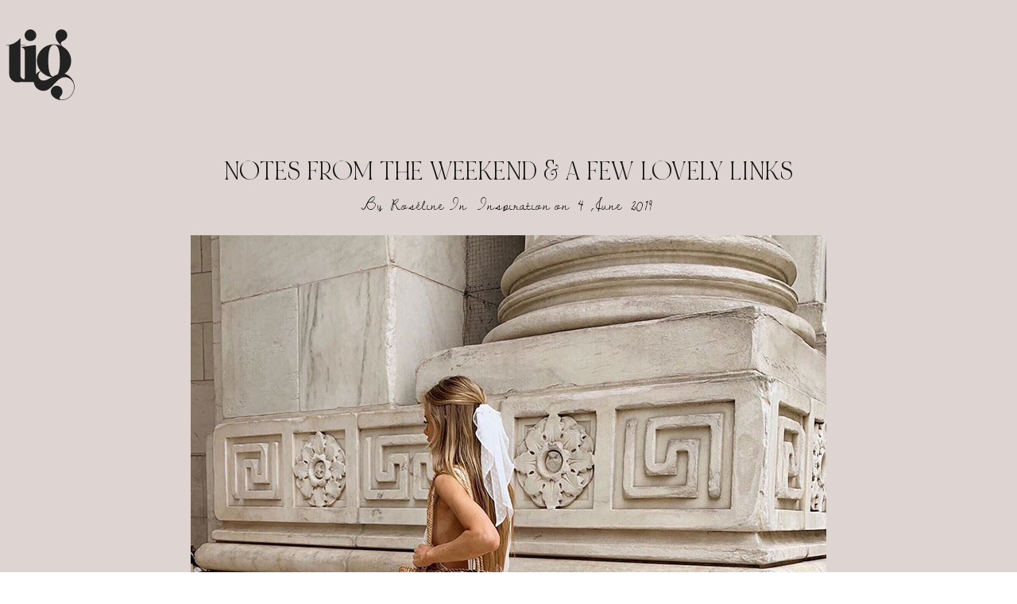

--- FILE ---
content_type: text/html; charset=UTF-8
request_url: https://thisisglamorous.com/2019/06/notes-from-the-weekend-a-few-lovely-links-03-06-19.html/
body_size: 23563
content:
<!DOCTYPE html>
<html lang="en-GB">
<head>
	<meta charset="UTF-8">
			<meta name="viewport" content="width=device-width, initial-scale=1">
		<link rel="profile" href="https://gmpg.org/xfn/11">
		<meta name="theme-color" content="#e7e5e6">
	<link rel="preload" href="https://tig-space.nyc3.digitaloceanspaces.com/wp-content/uploads/2025/09/20001342/NOIRetBLANC-Regular.woff2" as="font" type="font/woff2" crossorigin><meta name='robots' content='index, follow, max-image-preview:large, max-snippet:-1, max-video-preview:-1' />

	<!-- This site is optimized with the Yoast SEO plugin v26.8 - https://yoast.com/product/yoast-seo-wordpress/ -->
	<title>Notes from the Weekend &amp; a Few Lovely Links 03.06.19</title>
	<meta name="description" content="Notes from the Weekend &amp; a Few Lovely Links 03.06.19 - inspirational links from around the interwebs, as well as what we were up to this weekend" />
	<link rel="canonical" href="https://thisisglamorous.com/2019/06/notes-from-the-weekend-a-few-lovely-links-03-06-19.html/" />
	<meta property="og:locale" content="en_GB" />
	<meta property="og:type" content="article" />
	<meta property="og:title" content="Notes from the Weekend &amp; a Few Lovely Links 03.06.19" />
	<meta property="og:description" content="Notes from the Weekend &amp; a Few Lovely Links 03.06.19 - inspirational links from around the interwebs, as well as what we were up to this weekend" />
	<meta property="og:url" content="https://thisisglamorous.com/2019/06/notes-from-the-weekend-a-few-lovely-links-03-06-19.html/" />
	<meta property="og:site_name" content="This Is Glamorous (TIG)" />
	<meta property="article:publisher" content="https://www.facebook.com/thisisglamorous" />
	<meta property="article:author" content="https://www.facebook.com/thisisglamorous" />
	<meta property="article:published_time" content="2019-06-04T13:58:22+00:00" />
	<meta property="article:modified_time" content="2019-06-04T14:04:23+00:00" />
	<meta property="og:image" content="https://thisisglamorous.com/wp-content/uploads/2019/06/Pinterest.jpg" />
	<meta property="og:image:width" content="800" />
	<meta property="og:image:height" content="984" />
	<meta property="og:image:type" content="image/jpeg" />
	<meta name="author" content="Roséline" />
	<script type="application/ld+json" class="yoast-schema-graph">{"@context":"https://schema.org","@graph":[{"@type":"Article","@id":"https://thisisglamorous.com/2019/06/notes-from-the-weekend-a-few-lovely-links-03-06-19.html/#article","isPartOf":{"@id":"https://thisisglamorous.com/2019/06/notes-from-the-weekend-a-few-lovely-links-03-06-19.html/"},"author":{"name":"Roséline","@id":"https://thisisglamorous.com/#/schema/person/7ba5d6a5f8f01c9350f42b7943432703"},"headline":"Notes from the Weekend &#038; a Few Lovely Links","datePublished":"2019-06-04T13:58:22+00:00","dateModified":"2019-06-04T14:04:23+00:00","mainEntityOfPage":{"@id":"https://thisisglamorous.com/2019/06/notes-from-the-weekend-a-few-lovely-links-03-06-19.html/"},"wordCount":500,"publisher":{"@id":"https://thisisglamorous.com/#organization"},"image":{"@id":"https://thisisglamorous.com/2019/06/notes-from-the-weekend-a-few-lovely-links-03-06-19.html/#primaryimage"},"thumbnailUrl":"https://tig-space.nyc3.digitaloceanspaces.com/wp-content/uploads/2019/06/09190020/Pinterest.jpg","keywords":["a new week","edito","musings","quotes","weekend","Weekend Links"],"articleSection":["Inspiration"],"inLanguage":"en-GB"},{"@type":"WebPage","@id":"https://thisisglamorous.com/2019/06/notes-from-the-weekend-a-few-lovely-links-03-06-19.html/","url":"https://thisisglamorous.com/2019/06/notes-from-the-weekend-a-few-lovely-links-03-06-19.html/","name":"Notes from the Weekend & a Few Lovely Links 03.06.19","isPartOf":{"@id":"https://thisisglamorous.com/#website"},"primaryImageOfPage":{"@id":"https://thisisglamorous.com/2019/06/notes-from-the-weekend-a-few-lovely-links-03-06-19.html/#primaryimage"},"image":{"@id":"https://thisisglamorous.com/2019/06/notes-from-the-weekend-a-few-lovely-links-03-06-19.html/#primaryimage"},"thumbnailUrl":"https://tig-space.nyc3.digitaloceanspaces.com/wp-content/uploads/2019/06/09190020/Pinterest.jpg","datePublished":"2019-06-04T13:58:22+00:00","dateModified":"2019-06-04T14:04:23+00:00","description":"Notes from the Weekend & a Few Lovely Links 03.06.19 - inspirational links from around the interwebs, as well as what we were up to this weekend","breadcrumb":{"@id":"https://thisisglamorous.com/2019/06/notes-from-the-weekend-a-few-lovely-links-03-06-19.html/#breadcrumb"},"inLanguage":"en-GB","potentialAction":[{"@type":"ReadAction","target":["https://thisisglamorous.com/2019/06/notes-from-the-weekend-a-few-lovely-links-03-06-19.html/"]}]},{"@type":"ImageObject","inLanguage":"en-GB","@id":"https://thisisglamorous.com/2019/06/notes-from-the-weekend-a-few-lovely-links-03-06-19.html/#primaryimage","url":"https://tig-space.nyc3.digitaloceanspaces.com/wp-content/uploads/2019/06/09190020/Pinterest.jpg","contentUrl":"https://tig-space.nyc3.digitaloceanspaces.com/wp-content/uploads/2019/06/09190020/Pinterest.jpg","width":800,"height":984,"caption":"Pinterest"},{"@type":"BreadcrumbList","@id":"https://thisisglamorous.com/2019/06/notes-from-the-weekend-a-few-lovely-links-03-06-19.html/#breadcrumb","itemListElement":[{"@type":"ListItem","position":1,"name":"Home","item":"https://thisisglamorous.com/"},{"@type":"ListItem","position":2,"name":"Notes from the Weekend &#038; a Few Lovely Links"}]},{"@type":"WebSite","@id":"https://thisisglamorous.com/#website","url":"https://thisisglamorous.com/","name":"This Is Glamorous by Roseline London","description":"An intelligent guide to the best of the internets for the aesthetically inclined","publisher":{"@id":"https://thisisglamorous.com/#organization"},"alternateName":"TIG","potentialAction":[{"@type":"SearchAction","target":{"@type":"EntryPoint","urlTemplate":"https://thisisglamorous.com/?s={search_term_string}"},"query-input":{"@type":"PropertyValueSpecification","valueRequired":true,"valueName":"search_term_string"}}],"inLanguage":"en-GB"},{"@type":"Organization","@id":"https://thisisglamorous.com/#organization","name":"This Is Glamorous by Roseline London","url":"https://thisisglamorous.com/","logo":{"@type":"ImageObject","inLanguage":"en-GB","@id":"https://thisisglamorous.com/#/schema/logo/image/","url":"https://tig-space.nyc3.digitaloceanspaces.com/wp-content/uploads/2023/04/15034145/14.png","contentUrl":"https://tig-space.nyc3.digitaloceanspaces.com/wp-content/uploads/2023/04/15034145/14.png","width":168,"height":132,"caption":"This Is Glamorous by Roseline London"},"image":{"@id":"https://thisisglamorous.com/#/schema/logo/image/"},"sameAs":["https://www.facebook.com/thisisglamorous","https://x.com/thisisglamorous","https://www.instagram.com/thisisglamorous/","https://www.linkedin.com/in/thisisglamorous/","https://www.pinterest.com/thisisglamorous","https://thisisglamorous.tumblr.com","https://roselinelondon.com"]},{"@type":"Person","@id":"https://thisisglamorous.com/#/schema/person/7ba5d6a5f8f01c9350f42b7943432703","name":"Roséline","sameAs":["https://www.roselinelondon.com","https://www.facebook.com/thisisglamorous","https://www.instagram.com/thisisglamorous/","https://www.linkedin.com/in/thisisglamorous/","https://www.pinterest.co.uk/thisisglamorous/","https://x.com/thisisglamorous","https://thisisglamorous.tumblr.com"],"url":"https://thisisglamorous.com/author/roseline/"}]}</script>
	<!-- / Yoast SEO plugin. -->


<link rel='dns-prefetch' href='//scripts.mediavine.com' />
<link rel='dns-prefetch' href='//www.google-analytics.com' />
<link rel='dns-prefetch' href='//cdnjs.cloudflare.com' />
<link rel='dns-prefetch' href='//fonts.googleapis.com' />
<link rel="alternate" type="application/rss+xml" title="This Is Glamorous (TIG) &raquo; Feed" href="https://thisisglamorous.com/feed/" />
<link rel="alternate" type="application/rss+xml" title="This Is Glamorous (TIG) &raquo; Comments Feed" href="https://thisisglamorous.com/comments/feed/" />
<link rel="alternate" type="application/rss+xml" title="This Is Glamorous (TIG) &raquo; Notes from the Weekend &#038; a Few Lovely Links Comments Feed" href="https://thisisglamorous.com/2019/06/notes-from-the-weekend-a-few-lovely-links-03-06-19.html/feed/" />
<link rel="alternate" title="oEmbed (JSON)" type="application/json+oembed" href="https://thisisglamorous.com/wp-json/oembed/1.0/embed?url=https%3A%2F%2Fthisisglamorous.com%2F2019%2F06%2Fnotes-from-the-weekend-a-few-lovely-links-03-06-19.html%2F" />
<link rel="alternate" title="oEmbed (XML)" type="text/xml+oembed" href="https://thisisglamorous.com/wp-json/oembed/1.0/embed?url=https%3A%2F%2Fthisisglamorous.com%2F2019%2F06%2Fnotes-from-the-weekend-a-few-lovely-links-03-06-19.html%2F&#038;format=xml" />
<style id='wp-img-auto-sizes-contain-inline-css' type='text/css'>
img:is([sizes=auto i],[sizes^="auto," i]){contain-intrinsic-size:3000px 1500px}
/*# sourceURL=wp-img-auto-sizes-contain-inline-css */
</style>
<link rel='stylesheet' id='svc-fontawosem-css-css' href='https://thisisglamorous.com/wp-content/plugins/all-in-one-carousel/assets/css/font-awesome.min.css?ver=6.9' type='text/css' media='all' />
<link rel='stylesheet' id='svc-front-css-css' href='https://thisisglamorous.com/wp-content/plugins/all-in-one-carousel/assets/css/front.css?ver=6.9' type='text/css' media='all' />
<style id='cf-frontend-style-inline-css' type='text/css'>
@font-face {
	font-family: 'Noir Et Blanc';
	font-style: normal;
	font-weight: 400;
	src: url('https://tig-space.nyc3.digitaloceanspaces.com/wp-content/uploads/2025/09/20001342/NOIRetBLANC-Regular.woff2') format('woff2'),
		url('https://tig-space.nyc3.digitaloceanspaces.com/wp-content/uploads/2025/09/20001340/NOIRetBLANC-Regular.woff') format('woff');
}
/*# sourceURL=cf-frontend-style-inline-css */
</style>
<style id='wp-emoji-styles-inline-css' type='text/css'>

	img.wp-smiley, img.emoji {
		display: inline !important;
		border: none !important;
		box-shadow: none !important;
		height: 1em !important;
		width: 1em !important;
		margin: 0 0.07em !important;
		vertical-align: -0.1em !important;
		background: none !important;
		padding: 0 !important;
	}
/*# sourceURL=wp-emoji-styles-inline-css */
</style>
<link rel='stylesheet' id='wp-block-library-css' href='https://thisisglamorous.com/wp-includes/css/dist/block-library/style.min.css?ver=6.9' type='text/css' media='all' />
<style id='global-styles-inline-css' type='text/css'>
:root{--wp--preset--aspect-ratio--square: 1;--wp--preset--aspect-ratio--4-3: 4/3;--wp--preset--aspect-ratio--3-4: 3/4;--wp--preset--aspect-ratio--3-2: 3/2;--wp--preset--aspect-ratio--2-3: 2/3;--wp--preset--aspect-ratio--16-9: 16/9;--wp--preset--aspect-ratio--9-16: 9/16;--wp--preset--color--black: #000000;--wp--preset--color--cyan-bluish-gray: #abb8c3;--wp--preset--color--white: #ffffff;--wp--preset--color--pale-pink: #f78da7;--wp--preset--color--vivid-red: #cf2e2e;--wp--preset--color--luminous-vivid-orange: #ff6900;--wp--preset--color--luminous-vivid-amber: #fcb900;--wp--preset--color--light-green-cyan: #7bdcb5;--wp--preset--color--vivid-green-cyan: #00d084;--wp--preset--color--pale-cyan-blue: #8ed1fc;--wp--preset--color--vivid-cyan-blue: #0693e3;--wp--preset--color--vivid-purple: #9b51e0;--wp--preset--gradient--vivid-cyan-blue-to-vivid-purple: linear-gradient(135deg,rgb(6,147,227) 0%,rgb(155,81,224) 100%);--wp--preset--gradient--light-green-cyan-to-vivid-green-cyan: linear-gradient(135deg,rgb(122,220,180) 0%,rgb(0,208,130) 100%);--wp--preset--gradient--luminous-vivid-amber-to-luminous-vivid-orange: linear-gradient(135deg,rgb(252,185,0) 0%,rgb(255,105,0) 100%);--wp--preset--gradient--luminous-vivid-orange-to-vivid-red: linear-gradient(135deg,rgb(255,105,0) 0%,rgb(207,46,46) 100%);--wp--preset--gradient--very-light-gray-to-cyan-bluish-gray: linear-gradient(135deg,rgb(238,238,238) 0%,rgb(169,184,195) 100%);--wp--preset--gradient--cool-to-warm-spectrum: linear-gradient(135deg,rgb(74,234,220) 0%,rgb(151,120,209) 20%,rgb(207,42,186) 40%,rgb(238,44,130) 60%,rgb(251,105,98) 80%,rgb(254,248,76) 100%);--wp--preset--gradient--blush-light-purple: linear-gradient(135deg,rgb(255,206,236) 0%,rgb(152,150,240) 100%);--wp--preset--gradient--blush-bordeaux: linear-gradient(135deg,rgb(254,205,165) 0%,rgb(254,45,45) 50%,rgb(107,0,62) 100%);--wp--preset--gradient--luminous-dusk: linear-gradient(135deg,rgb(255,203,112) 0%,rgb(199,81,192) 50%,rgb(65,88,208) 100%);--wp--preset--gradient--pale-ocean: linear-gradient(135deg,rgb(255,245,203) 0%,rgb(182,227,212) 50%,rgb(51,167,181) 100%);--wp--preset--gradient--electric-grass: linear-gradient(135deg,rgb(202,248,128) 0%,rgb(113,206,126) 100%);--wp--preset--gradient--midnight: linear-gradient(135deg,rgb(2,3,129) 0%,rgb(40,116,252) 100%);--wp--preset--font-size--small: 13px;--wp--preset--font-size--medium: 20px;--wp--preset--font-size--large: 36px;--wp--preset--font-size--x-large: 42px;--wp--preset--spacing--20: 0.44rem;--wp--preset--spacing--30: 0.67rem;--wp--preset--spacing--40: 1rem;--wp--preset--spacing--50: 1.5rem;--wp--preset--spacing--60: 2.25rem;--wp--preset--spacing--70: 3.38rem;--wp--preset--spacing--80: 5.06rem;--wp--preset--shadow--natural: 6px 6px 9px rgba(0, 0, 0, 0.2);--wp--preset--shadow--deep: 12px 12px 50px rgba(0, 0, 0, 0.4);--wp--preset--shadow--sharp: 6px 6px 0px rgba(0, 0, 0, 0.2);--wp--preset--shadow--outlined: 6px 6px 0px -3px rgb(255, 255, 255), 6px 6px rgb(0, 0, 0);--wp--preset--shadow--crisp: 6px 6px 0px rgb(0, 0, 0);}:where(.is-layout-flex){gap: 0.5em;}:where(.is-layout-grid){gap: 0.5em;}body .is-layout-flex{display: flex;}.is-layout-flex{flex-wrap: wrap;align-items: center;}.is-layout-flex > :is(*, div){margin: 0;}body .is-layout-grid{display: grid;}.is-layout-grid > :is(*, div){margin: 0;}:where(.wp-block-columns.is-layout-flex){gap: 2em;}:where(.wp-block-columns.is-layout-grid){gap: 2em;}:where(.wp-block-post-template.is-layout-flex){gap: 1.25em;}:where(.wp-block-post-template.is-layout-grid){gap: 1.25em;}.has-black-color{color: var(--wp--preset--color--black) !important;}.has-cyan-bluish-gray-color{color: var(--wp--preset--color--cyan-bluish-gray) !important;}.has-white-color{color: var(--wp--preset--color--white) !important;}.has-pale-pink-color{color: var(--wp--preset--color--pale-pink) !important;}.has-vivid-red-color{color: var(--wp--preset--color--vivid-red) !important;}.has-luminous-vivid-orange-color{color: var(--wp--preset--color--luminous-vivid-orange) !important;}.has-luminous-vivid-amber-color{color: var(--wp--preset--color--luminous-vivid-amber) !important;}.has-light-green-cyan-color{color: var(--wp--preset--color--light-green-cyan) !important;}.has-vivid-green-cyan-color{color: var(--wp--preset--color--vivid-green-cyan) !important;}.has-pale-cyan-blue-color{color: var(--wp--preset--color--pale-cyan-blue) !important;}.has-vivid-cyan-blue-color{color: var(--wp--preset--color--vivid-cyan-blue) !important;}.has-vivid-purple-color{color: var(--wp--preset--color--vivid-purple) !important;}.has-black-background-color{background-color: var(--wp--preset--color--black) !important;}.has-cyan-bluish-gray-background-color{background-color: var(--wp--preset--color--cyan-bluish-gray) !important;}.has-white-background-color{background-color: var(--wp--preset--color--white) !important;}.has-pale-pink-background-color{background-color: var(--wp--preset--color--pale-pink) !important;}.has-vivid-red-background-color{background-color: var(--wp--preset--color--vivid-red) !important;}.has-luminous-vivid-orange-background-color{background-color: var(--wp--preset--color--luminous-vivid-orange) !important;}.has-luminous-vivid-amber-background-color{background-color: var(--wp--preset--color--luminous-vivid-amber) !important;}.has-light-green-cyan-background-color{background-color: var(--wp--preset--color--light-green-cyan) !important;}.has-vivid-green-cyan-background-color{background-color: var(--wp--preset--color--vivid-green-cyan) !important;}.has-pale-cyan-blue-background-color{background-color: var(--wp--preset--color--pale-cyan-blue) !important;}.has-vivid-cyan-blue-background-color{background-color: var(--wp--preset--color--vivid-cyan-blue) !important;}.has-vivid-purple-background-color{background-color: var(--wp--preset--color--vivid-purple) !important;}.has-black-border-color{border-color: var(--wp--preset--color--black) !important;}.has-cyan-bluish-gray-border-color{border-color: var(--wp--preset--color--cyan-bluish-gray) !important;}.has-white-border-color{border-color: var(--wp--preset--color--white) !important;}.has-pale-pink-border-color{border-color: var(--wp--preset--color--pale-pink) !important;}.has-vivid-red-border-color{border-color: var(--wp--preset--color--vivid-red) !important;}.has-luminous-vivid-orange-border-color{border-color: var(--wp--preset--color--luminous-vivid-orange) !important;}.has-luminous-vivid-amber-border-color{border-color: var(--wp--preset--color--luminous-vivid-amber) !important;}.has-light-green-cyan-border-color{border-color: var(--wp--preset--color--light-green-cyan) !important;}.has-vivid-green-cyan-border-color{border-color: var(--wp--preset--color--vivid-green-cyan) !important;}.has-pale-cyan-blue-border-color{border-color: var(--wp--preset--color--pale-cyan-blue) !important;}.has-vivid-cyan-blue-border-color{border-color: var(--wp--preset--color--vivid-cyan-blue) !important;}.has-vivid-purple-border-color{border-color: var(--wp--preset--color--vivid-purple) !important;}.has-vivid-cyan-blue-to-vivid-purple-gradient-background{background: var(--wp--preset--gradient--vivid-cyan-blue-to-vivid-purple) !important;}.has-light-green-cyan-to-vivid-green-cyan-gradient-background{background: var(--wp--preset--gradient--light-green-cyan-to-vivid-green-cyan) !important;}.has-luminous-vivid-amber-to-luminous-vivid-orange-gradient-background{background: var(--wp--preset--gradient--luminous-vivid-amber-to-luminous-vivid-orange) !important;}.has-luminous-vivid-orange-to-vivid-red-gradient-background{background: var(--wp--preset--gradient--luminous-vivid-orange-to-vivid-red) !important;}.has-very-light-gray-to-cyan-bluish-gray-gradient-background{background: var(--wp--preset--gradient--very-light-gray-to-cyan-bluish-gray) !important;}.has-cool-to-warm-spectrum-gradient-background{background: var(--wp--preset--gradient--cool-to-warm-spectrum) !important;}.has-blush-light-purple-gradient-background{background: var(--wp--preset--gradient--blush-light-purple) !important;}.has-blush-bordeaux-gradient-background{background: var(--wp--preset--gradient--blush-bordeaux) !important;}.has-luminous-dusk-gradient-background{background: var(--wp--preset--gradient--luminous-dusk) !important;}.has-pale-ocean-gradient-background{background: var(--wp--preset--gradient--pale-ocean) !important;}.has-electric-grass-gradient-background{background: var(--wp--preset--gradient--electric-grass) !important;}.has-midnight-gradient-background{background: var(--wp--preset--gradient--midnight) !important;}.has-small-font-size{font-size: var(--wp--preset--font-size--small) !important;}.has-medium-font-size{font-size: var(--wp--preset--font-size--medium) !important;}.has-large-font-size{font-size: var(--wp--preset--font-size--large) !important;}.has-x-large-font-size{font-size: var(--wp--preset--font-size--x-large) !important;}
/*# sourceURL=global-styles-inline-css */
</style>

<style id='classic-theme-styles-inline-css' type='text/css'>
/*! This file is auto-generated */
.wp-block-button__link{color:#fff;background-color:#32373c;border-radius:9999px;box-shadow:none;text-decoration:none;padding:calc(.667em + 2px) calc(1.333em + 2px);font-size:1.125em}.wp-block-file__button{background:#32373c;color:#fff;text-decoration:none}
/*# sourceURL=/wp-includes/css/classic-themes.min.css */
</style>
<link rel='stylesheet' id='irecommendthis-css' href='https://thisisglamorous.com/wp-content/plugins/i-recommend-this/assets/css/irecommendthis-heart.css?ver=4.0.1' type='text/css' media='all' />
<link rel='stylesheet' id='theiaPostSlider-css' href='https://thisisglamorous.com/wp-content/plugins/theia-post-slider/css/font-theme.css?ver=1.15.1' type='text/css' media='all' />
<style id='theiaPostSlider-inline-css' type='text/css'>


				.theiaPostSlider_nav.fontTheme ._title,
				.theiaPostSlider_nav.fontTheme ._text {
					line-height: 30px;
				}
	
				.theiaPostSlider_nav.fontTheme ._button {
					color: #ffcccc;
				}
	
				.theiaPostSlider_nav.fontTheme ._button ._2 span {
					font-size: 30px;
					line-height: 30px;
				}
	
				.theiaPostSlider_nav.fontTheme ._button:hover,
				.theiaPostSlider_nav.fontTheme ._button:focus {
					color: #ff9999;
				}
	
				.theiaPostSlider_nav.fontTheme ._disabled {
					color: #cccccc !important;
				}
			
/*# sourceURL=theiaPostSlider-inline-css */
</style>
<link rel='stylesheet' id='theiaPostSlider-font-css' href='https://thisisglamorous.com/wp-content/plugins/theia-post-slider/fonts/style.css?ver=1.15.1' type='text/css' media='all' />
<link rel='stylesheet' id='zeen-style-css' href='https://thisisglamorous.com/wp-content/themes/zeen/assets/css/style.min.css?ver=1756039427' type='text/css' media='all' />
<style id='zeen-style-inline-css' type='text/css'>
.content-bg, .block-skin-5:not(.skin-inner), .block-skin-5.skin-inner > .tipi-row-inner-style, .article-layout-skin-1.title-cut-bl .hero-wrap .meta:before, .article-layout-skin-1.title-cut-bc .hero-wrap .meta:before, .article-layout-skin-1.title-cut-bl .hero-wrap .share-it:before, .article-layout-skin-1.title-cut-bc .hero-wrap .share-it:before, .standard-archive .page-header, .skin-dark .flickity-viewport, .zeen__var__options label { background: #ded5d2;}a.zeen-pin-it{position: absolute}.background.mask {background-color: transparent}.side-author__wrap .mask a {display:inline-block;height:70px}.timed-pup,.modal-wrap {position:fixed;visibility:hidden}.to-top__fixed .to-top a{background-color:#000000; color: #fff}.article-layout-skin-1 .splitter--fade:before { background: linear-gradient(0, rgba(222,213,210,1) 0%, rgba(222,213,210,0) 100%); }.block-wrap-native .splitter--fade:before, .block-wrap-native .splitter--fade:after { background: linear-gradient(0, rgba(222,213,210,1) 0%, rgba(0,0,0,0) 80%); }.splitter .shape--fill { fill: #ded5d2 }.wpcf7-form-control.wpcf7-text, .wpcf7-form-control.wpcf7-text[type="text"], .wpcf7-form-control.wpcf7-text[type="email"], .wpcf7-form-control.wpcf7-textarea, .hero, .mask, .preview-grid .mask, .preview-slider .mask, .user-page-box { background: #cdc4c1; }.site-inner { background-color: #ded5d2; }.splitter svg g { fill: #ded5d2; }.inline-post .block article .title { font-size: 25px;}input[type=submit], button, .tipi-button,.button,.wpcf7-submit,.button__back__home{ border-radius: 0; }.fontfam-1 { font-family: 'NOIRetBLANC'!important;}input[type=submit], button, .tipi-button,.button,.wpcf7-submit,.button__back__home,input,input[type="number"],.body-f1, .quotes-f1 blockquote, .quotes-f1 q, .by-f1 .byline, .sub-f1 .subtitle, .wh-f1 .widget-title, .headings-f1 h1, .headings-f1 h2, .headings-f1 h3, .headings-f1 h4, .headings-f1 h5, .headings-f1 h6, .font-1, div.jvectormap-tip {font-family:'NOIRetBLANC';font-weight: 400;font-style: normal;}.fontfam-2 { font-family:'Libre Caslon Display',serif!important; }.body-f2, .quotes-f2 blockquote, .quotes-f2 q, .by-f2 .byline, .sub-f2 .subtitle, .wh-f2 .widget-title, .headings-f2 h1, .headings-f2 h2, .headings-f2 h3, .headings-f2 h4, .headings-f2 h5, .headings-f2 h6, .font-2 {font-family:'Libre Caslon Display',serif;font-weight: 400;font-style: normal;}.fontfam-3 { font-family:'Dawning of a New Day',handwriting!important;}.body-f3, .quotes-f3 blockquote, .quotes-f3 q, .by-f3 .byline, .sub-f3 .subtitle, .wh-f3 .widget-title, .headings-f3 h1, .headings-f3 h2, .headings-f3 h3, .headings-f3 h4, .headings-f3 h5, .headings-f3 h6, .font-3 {font-family:'Dawning of a New Day',handwriting;font-style: normal;font-weight: 400;}.tipi-row, .tipi-builder-on .contents-wrap > p { max-width: 1280px ; }.slider-columns--3 article { width: 376.66666666667px }.slider-columns--2 article { width: 580px }.slider-columns--4 article { width: 275px }.single .site-content .tipi-row { max-width: 1280px ; }.single-product .site-content .tipi-row { max-width: 1280px ; }.date--secondary { color: #000000; }.date--main { color: #8e8e8e; }.global-accent-border { border-color: #e7e5e6; }.trending-accent-border { border-color: #96816e; }.trending-accent-bg { border-color: #96816e; }.custom-button__fill-2.tipi-button.block-loader { border-color: #e7e5e6; color: #e7e5e6; }.custom-button__fill-2.tipi-button.block-loader:hover { border-color: #111; }.tipi-button.block-loader { color: #000000!important; }.wpcf7-submit { background: #e7e5e6; }.wpcf7-submit:hover { background: #111; }.global-accent-bg, .icon-base-2:hover .icon-bg, #progress { background-color: #e7e5e6; }.global-accent-text, .mm-submenu-2 .mm-51 .menu-wrap > .sub-menu > li > a { color: #e7e5e6; }body { color:#000000;}.excerpt { color:#444;}.mode--alt--b .excerpt, .block-skin-2 .excerpt, .block-skin-2 .preview-classic .custom-button__fill-2 { color:#888!important;}.read-more-wrap { color:#767676;}.logo-fallback a { color:#000!important;}.site-mob-header .logo-fallback a { color:#000!important;}blockquote:not(.comment-excerpt) { color:#111;}.mode--alt--b blockquote:not(.comment-excerpt), .mode--alt--b .block-skin-0.block-wrap-quote .block-wrap-quote blockquote:not(.comment-excerpt), .mode--alt--b .block-skin-0.block-wrap-quote .block-wrap-quote blockquote:not(.comment-excerpt) span { color:#fff!important;}.byline, .byline a { color:#000000;}.mode--alt--b .block-wrap-classic .byline, .mode--alt--b .block-wrap-classic .byline a, .mode--alt--b .block-wrap-thumbnail .byline, .mode--alt--b .block-wrap-thumbnail .byline a, .block-skin-2 .byline a, .block-skin-2 .byline { color:#888;}.preview-classic .meta .title, .preview-thumbnail .meta .title,.preview-56 .meta .title{ color:#111;}h1, h2, h3, h4, h5, h6, .block-title { color:#111;}.sidebar-widget  .widget-title { color:#111!important;}.link-color-wrap p > a, .link-color-wrap p > em a, .link-color-wrap p > strong a {
			text-decoration: underline; text-decoration-color: #0f0f0f; text-decoration-thickness: 2px; text-decoration-style:solid}.link-color-wrap a, .woocommerce-Tabs-panel--description a { color: #333; }.mode--alt--b .link-color-wrap a, .mode--alt--b .woocommerce-Tabs-panel--description a { color: #888; }.copyright, .site-footer .bg-area-inner .copyright a { color: #ffffff; }.link-color-wrap a:hover { color: #b99d9d; }.mode--alt--b .link-color-wrap a:hover { color: #555; }body{line-height:1.6}input[type=submit], button, .tipi-button,.button,.wpcf7-submit,.button__back__home{letter-spacing:0.03em}.sub-menu a:not(.tipi-button){letter-spacing:0.1em}.widget-title{letter-spacing:0.15em}html, body{font-size:18px}.byline{font-size:15px}input[type=submit], button, .tipi-button,.button,.wpcf7-submit,.button__back__home{font-size:11px}.excerpt{font-size:14px}.logo-fallback, .secondary-wrap .logo-fallback a{font-size:30px}.logo span{font-size:25px}.breadcrumbs{font-size:10px}.hero-meta.tipi-s-typo .title{font-size:20px}.hero-meta.tipi-s-typo .subtitle{font-size:15px}.hero-meta.tipi-m-typo .title{font-size:21px}.hero-meta.tipi-m-typo .subtitle{font-size:15px}.hero-meta.tipi-xl-typo .title{font-size:20px}.hero-meta.tipi-xl-typo .subtitle{font-size:15px}.block-html-content h1, .single-content .entry-content h1{font-size:45px}.block-html-content h2, .single-content .entry-content h2{font-size:40px}.block-html-content h3, .single-content .entry-content h3{font-size:35px}.block-html-content h4, .single-content .entry-content h4{font-size:20px}.block-html-content h5, .single-content .entry-content h5{font-size:18px}.footer-block-links{font-size:8px}blockquote, q{font-size:30px}.site-footer .copyright{font-size:12px}.footer-navigation{font-size:10px}.site-footer .menu-icons{font-size:12px}.main-navigation, .main-navigation .menu-icon--text{font-size:18px}.sub-menu a:not(.tipi-button){font-size:15px}.main-navigation .menu-icon, .main-navigation .trending-icon-solo{font-size:14px}.secondary-wrap-v .standard-drop>a,.secondary-wrap, .secondary-wrap a, .secondary-wrap .menu-icon--text{font-size:11px}.secondary-wrap .menu-icon, .secondary-wrap .menu-icon a, .secondary-wrap .trending-icon-solo{font-size:13px}.block-title, .page-title{font-size:40px}.block-subtitle{font-size:18px}.block-col-self .preview-2 .title{font-size:40px}.block-wrap-classic .tipi-m-typo .title-wrap .title{font-size:30px}.tipi-s-typo .title, .ppl-s-3 .tipi-s-typo .title, .zeen-col--wide .ppl-s-3 .tipi-s-typo .title, .preview-1 .title, .preview-21:not(.tipi-xs-typo) .title{font-size:25px}.tipi-xs-typo .title, .tipi-basket-wrap .basket-item .title{font-size:18px}.meta .read-more-wrap{font-size:11px}.widget-title{font-size:12px}.split-1:not(.preview-thumbnail) .mask{-webkit-flex: 0 0 calc( 34% - 15px);
					-ms-flex: 0 0 calc( 34% - 15px);
					flex: 0 0 calc( 34% - 15px);
					width: calc( 34% - 15px);}.preview-thumbnail .mask{-webkit-flex: 0 0 65px;
					-ms-flex: 0 0 65px;
					flex: 0 0 65px;
					width: 65px;}.footer-lower-area{padding-top:40px}.footer-lower-area{padding-bottom:40px}.footer-upper-area{padding-bottom:40px}.footer-upper-area{padding-top:40px}.footer-widget-wrap{padding-bottom:40px}.footer-widget-wrap{padding-top:40px}.tipi-button-cta-header{font-size:12px}.block-wrap-grid .tipi-xl-typo .title{font-size:35px}.block-wrap-grid .tipi-l-typo .title{font-size:30px}.block-wrap-grid .tipi-m-typo .title-wrap .title, .block-94 .block-piece-2 .tipi-xs-12 .title-wrap .title, .zeen-col--wide .block-wrap-grid:not(.block-wrap-81):not(.block-wrap-82) .tipi-m-typo .title-wrap .title, .zeen-col--wide .block-wrap-grid .tipi-l-typo .title, .zeen-col--wide .block-wrap-grid .tipi-xl-typo .title{font-size:24px}.block-wrap-grid .tipi-s-typo .title-wrap .title, .block-92 .block-piece-2 article .title-wrap .title, .block-94 .block-piece-2 .tipi-xs-6 .title-wrap .title{font-size:18px!important}.block-wrap-grid .tipi-s-typo .title-wrap .subtitle, .block-92 .block-piece-2 article .title-wrap .subtitle, .block-94 .block-piece-2 .tipi-xs-6 .title-wrap .subtitle{font-size:18px}.block-wrap-grid .tipi-m-typo .title-wrap .subtitle, .block-wrap-grid .tipi-l-typo .title-wrap .subtitle, .block-wrap-grid .tipi-xl-typo .title-wrap .subtitle, .block-94 .block-piece-2 .tipi-xs-12 .title-wrap .subtitle, .zeen-col--wide .block-wrap-grid:not(.block-wrap-81):not(.block-wrap-82) .tipi-m-typo .title-wrap .subtitle{font-size:20px}.preview-grid .read-more-wrap{font-size:11px}.tipi-button.block-loader, .wpcf7-submit, .mc4wp-form-fields button { font-weight: 700;}input[type=submit], button, .tipi-button,.button,.wpcf7-submit,.button__back__home{ text-transform: none; }.entry-title{ text-transform: uppercase; }.logo-fallback{ text-transform: none; }.block-wrap-slider .title-wrap .title{ text-transform: none; }.block-wrap-grid .title-wrap .title, .tile-design-4 .meta .title-wrap .title{ text-transform: none; }.block-wrap-classic .title-wrap .title{ text-transform: uppercase; }.block-title{ text-transform: none; }.meta .excerpt .read-more{ text-transform: uppercase; }.preview-grid .read-more{ text-transform: uppercase; }.block-subtitle{ text-transform: none; }.byline{ text-transform: none; }.widget-title{ text-transform: uppercase; }.main-navigation .menu-item, .main-navigation .menu-icon .menu-icon--text{ text-transform: uppercase; }.secondary-navigation, .secondary-wrap .menu-icon .menu-icon--text{ text-transform: none; }.footer-lower-area .menu-item, .footer-lower-area .menu-icon span{ text-transform: uppercase; }.sub-menu a:not(.tipi-button){ text-transform: none; }.site-mob-header .menu-item, .site-mob-header .menu-icon span{ text-transform: uppercase; }.single-content .entry-content h1, .single-content .entry-content h2, .single-content .entry-content h3, .single-content .entry-content h4, .single-content .entry-content h5, .single-content .entry-content h6, .meta__full h1, .meta__full h2, .meta__full h3, .meta__full h4, .meta__full h5, .bbp__thread__title{ text-transform: none; }.mm-submenu-2 .mm-11 .menu-wrap > *, .mm-submenu-2 .mm-31 .menu-wrap > *, .mm-submenu-2 .mm-21 .menu-wrap > *, .mm-submenu-2 .mm-51 .menu-wrap > *  { border-top: 3px solid transparent; }.separation-border { margin-bottom: 30px; }.load-more-wrap-1 { padding-top: 30px; }.block-wrap-classic .inf-spacer + .block:not(.block-62) { margin-top: 30px; }.block-title-wrap-style .block-title:after, .block-title-wrap-style .block-title:before { border-top: 1px #eee solid;}.separation-border-v { background: #eee;}.separation-border-v { height: calc( 100% -  30px - 1px); }@media only screen and (max-width: 480px) {.separation-border { margin-bottom: 30px;}}.sidebar-wrap .sidebar { padding-right: 30px; padding-left: 30px; padding-top:0px; padding-bottom:0px; }.sidebar-left .sidebar-wrap .sidebar { padding-right: 30px; padding-left: 30px; }@media only screen and (min-width: 481px) {}@media only screen and (max-width: 859px) {.mobile__design--side .mask {
		width: calc( 34% - 15px);
	}}@media only screen and (min-width: 860px) {body{line-height:1.66}input[type=submit], button, .tipi-button,.button,.wpcf7-submit,.button__back__home{letter-spacing:0.09em}html, body{font-size:20px}.byline{font-size:20px}.excerpt{font-size:15px}.logo-fallback, .secondary-wrap .logo-fallback a{font-size:22px}.logo span{font-size:12px}.hero-meta.tipi-s-typo .title{font-size:30px}.hero-meta.tipi-s-typo .subtitle{font-size:18px}.hero-meta.tipi-m-typo .title{font-size:30px}.hero-meta.tipi-m-typo .subtitle{font-size:18px}.hero-meta.tipi-xl-typo .title{font-size:30px}.hero-meta.tipi-xl-typo .subtitle{font-size:18px}.block-html-content h1, .single-content .entry-content h1{font-size:30px}.block-html-content h2, .single-content .entry-content h2{font-size:30px}.block-html-content h3, .single-content .entry-content h3{font-size:24px}.block-html-content h4, .single-content .entry-content h4{font-size:24px}blockquote, q{font-size:25px}.footer-navigation{font-size:12px}.main-navigation, .main-navigation .menu-icon--text{font-size:12px}.sub-menu a:not(.tipi-button){font-size:12px}.main-navigation .menu-icon, .main-navigation .trending-icon-solo{font-size:12px}.block-title, .page-title{font-size:24px}.block-col-self .preview-2 .title{font-size:22px}.block-wrap-classic .tipi-m-typo .title-wrap .title{font-size:22px}.tipi-s-typo .title, .ppl-s-3 .tipi-s-typo .title, .zeen-col--wide .ppl-s-3 .tipi-s-typo .title, .preview-1 .title, .preview-21:not(.tipi-xs-typo) .title{font-size:22px}.tipi-xs-typo .title, .tipi-basket-wrap .basket-item .title{font-size:15px}.block-wrap-grid .tipi-xl-typo .title{font-size:30px}.block-wrap-grid .tipi-m-typo .title-wrap .title, .block-94 .block-piece-2 .tipi-xs-12 .title-wrap .title, .zeen-col--wide .block-wrap-grid:not(.block-wrap-81):not(.block-wrap-82) .tipi-m-typo .title-wrap .title, .zeen-col--wide .block-wrap-grid .tipi-l-typo .title, .zeen-col--wide .block-wrap-grid .tipi-xl-typo .title{font-size:22px}.layout-side-info .details{width:130px;float:left}.main-navigation.stuck .horizontal-menu > li > a {
				padding-top: 15px;
				padding-bottom: 15px;
			}.title-contrast .hero-wrap { height: calc( 100vh - 110px ); }.tipi-s-typo .title, .ppl-s-3 .tipi-s-typo .title, .zeen-col--wide .ppl-s-3 .tipi-s-typo .title, .preview-1 .title, .preview-21:not(.tipi-xs-typo) .title  { line-height: 1.3333;}.zeen-col--narrow .block-wrap-classic .tipi-m-typo .title-wrap .title { font-size: 18px; }.secondary-wrap .menu-padding, .secondary-wrap .ul-padding > li > a {
			padding-top: 10px;
			padding-bottom: 10px;
		}}@media only screen and (min-width: 1240px) {.hero-l .single-content {padding-top: 45px}body{line-height:1.04}body{letter-spacing:0.05em}.footer-navigation li{letter-spacing:-0.1em}input[type=submit], button, .tipi-button,.button,.wpcf7-submit,.button__back__home{font-size:10px}.excerpt{font-size:17px}.logo-fallback, .secondary-wrap .logo-fallback a{font-size:30px}.logo span{font-size:25px}.hero-meta.tipi-s-typo .title{font-size:24px}.hero-meta.tipi-s-typo .subtitle{font-size:25px}.hero-meta.tipi-m-typo .title{font-size:27px}.hero-meta.tipi-m-typo .subtitle{font-size:16px}.hero-meta.tipi-xl-typo .title{font-size:40px}.hero-meta.tipi-xl-typo .subtitle{font-size:35px}.block-html-content h1, .single-content .entry-content h1{font-size:35px}.block-html-content h3, .single-content .entry-content h3{font-size:25px}.block-html-content h4, .single-content .entry-content h4{font-size:23px}.block-html-content h5, .single-content .entry-content h5{font-size:20px}blockquote, q{font-size:18px}.site-footer .copyright{font-size:10px}.footer-navigation{font-size:14px}.site-footer .menu-icons{font-size:14px}.main-navigation, .main-navigation .menu-icon--text{font-size:14px}.sub-menu a:not(.tipi-button){font-size:14px}.main-navigation .menu-icon, .main-navigation .trending-icon-solo{font-size:14px}.block-title, .page-title{font-size:25px}.block-subtitle{font-size:14px}.block-col-self .preview-2 .title{font-size:30px}.block-wrap-classic .tipi-m-typo .title-wrap .title{font-size:25px}.tipi-s-typo .title, .ppl-s-3 .tipi-s-typo .title, .zeen-col--wide .ppl-s-3 .tipi-s-typo .title, .preview-1 .title, .preview-21:not(.tipi-xs-typo) .title{font-size:20px}.tipi-xs-typo .title, .tipi-basket-wrap .basket-item .title{font-size:20px}.meta .read-more-wrap{font-size:12px}.split-1:not(.preview-thumbnail) .mask{-webkit-flex: 0 0 calc( 50% - 15px);
					-ms-flex: 0 0 calc( 50% - 15px);
					flex: 0 0 calc( 50% - 15px);
					width: calc( 50% - 15px);}.footer-upper-area{padding-bottom:50px}.footer-upper-area{padding-top:50px}.footer-widget-wrap{padding-top:50px}.block-wrap-grid .tipi-xl-typo .title{font-size:35px}.block-wrap-grid .tipi-m-typo .title-wrap .title, .block-94 .block-piece-2 .tipi-xs-12 .title-wrap .title, .zeen-col--wide .block-wrap-grid:not(.block-wrap-81):not(.block-wrap-82) .tipi-m-typo .title-wrap .title, .zeen-col--wide .block-wrap-grid .tipi-l-typo .title, .zeen-col--wide .block-wrap-grid .tipi-xl-typo .title{font-size:25px}.block-wrap-grid .tipi-s-typo .title-wrap .title, .block-92 .block-piece-2 article .title-wrap .title, .block-94 .block-piece-2 .tipi-xs-6 .title-wrap .title{font-size:20px!important}.block-wrap-grid .tipi-s-typo .title-wrap .subtitle, .block-92 .block-piece-2 article .title-wrap .subtitle, .block-94 .block-piece-2 .tipi-xs-6 .title-wrap .subtitle{font-size:15px}.preview-grid .read-more-wrap{font-size:14px}.block-wrap-grid .title{letter-spacing:0.1em}}.main-menu-bar-color-1 .current-menu-item > a, .main-menu-bar-color-1 .menu-main-menu > .dropper.active:not(.current-menu-item) > a { background-color: #ffffff;}.cats .cat-with-bg, .byline-1 .comments { font-size:0.8em; }.site-header a { color: #000000; }.site-skin-3.content-subscribe, .site-skin-3.content-subscribe .subtitle, .site-skin-3.content-subscribe input, .site-skin-3.content-subscribe h2 { color: #fff; } .site-skin-3.content-subscribe input[type="email"] { border-color: #fff; }.mob-menu-wrap a { color: #030303; }.mob-menu-wrap .mobile-navigation .mobile-search-wrap .search { border-color: #030303; }.sidebar-wrap .sidebar { border:1px #000000 solid ; }.content-area .zeen-widget { border: 0 #ddd dotted ; border-width: 0 0 1px 0; }.content-area .zeen-widget { padding:30px 0px 30px; }.with-fi.preview-grid,.with-fi.preview-grid .byline,.with-fi.preview-grid .subtitle, .with-fi.preview-grid a { color: #fff; }.preview-grid .mask-overlay { opacity: 0.2 ; }@media (pointer: fine) {.preview-grid:hover .mask-overlay { opacity: 0.6 ; }}.slider-meta-bg .mask:before { content: ""; background-image: linear-gradient(to top, rgba(0,0,0,0) 0%, rgba(0,0,0,0) 100%); }.with-fi.preview-slider-overlay,.with-fi.preview-slider-overlay .byline,.with-fi.preview-slider-overlay .subtitle, .with-fi.preview-slider-overlay a { color: #000000; }.preview-slider-overlay .mask-overlay { opacity: 0.2 ; }@media (pointer: fine) {.with-fi.preview-slider-overlay:hover, .with-fi.preview-slider-overlay:hover .byline,.with-fi.preview-slider-overlay:hover .subtitle, .with-fi.preview-slider-overlay:hover a { color: #fff; }.preview-slider-overlay:hover .mask-overlay { opacity: 0.6 ; }}.site-footer .bg-area-inner, .site-footer .bg-area-inner .woo-product-rating span, .site-footer .bg-area-inner .stack-design-3 .meta { background-color: #827370; }.site-footer .bg-area-inner .background { background-image: none; opacity: 1; }.footer-lower-area { color: #ffffff; }.to-top-2 a { border-color: #ffffff; }.to-top-2 i:after { background: #ffffff; }.site-footer .bg-area-inner,.site-footer .bg-area-inner .byline,.site-footer .bg-area-inner a,.site-footer .bg-area-inner .widget_search form *,.site-footer .bg-area-inner h3,.site-footer .bg-area-inner .widget-title { color:#ffffff; }.site-footer .bg-area-inner .tipi-spin.tipi-row-inner-style:before { border-color:#ffffff; }.site-footer .footer-widget-bg-area, .site-footer .footer-widget-bg-area .woo-product-rating span, .site-footer .footer-widget-bg-area .stack-design-3 .meta { background-color: #827370; }.site-footer .footer-widget-bg-area .background { background-image: none; opacity: 1; }.site-footer .footer-widget-bg-area .block-skin-0 .tipi-arrow { color:#ffffff; border-color:#ffffff; }.site-footer .footer-widget-bg-area .block-skin-0 .tipi-arrow i:after{ background:#ffffff; }.site-footer .footer-widget-bg-area,.site-footer .footer-widget-bg-area .byline,.site-footer .footer-widget-bg-area a,.site-footer .footer-widget-bg-area .widget_search form *,.site-footer .footer-widget-bg-area h3,.site-footer .footer-widget-bg-area .widget-title { color:#ffffff; }.site-footer .footer-widget-bg-area .tipi-spin.tipi-row-inner-style:before { border-color:#ffffff; }.sidebar-wrap .load-more-wrap .tipi-arrow { border-color:#000000; color:#000000; }.sidebar-wrap .load-more-wrap .tipi-arrow i:after { background:#000000; }.sidebar-wrap,.sidebar-wrap .byline,.sidebar-wrap a,.sidebar-wrap .widget_search form *,.sidebar-wrap h3,.sidebar-wrap .widget-title { color:#000000; }.sidebar-wrap .tipi-spin.tipi-row-inner-style:before { border-color:#000000; }.slide-in-menu .bg-area, .slide-in-menu .bg-area .woo-product-rating span, .slide-in-menu .bg-area .stack-design-3 .meta { background-color: #e7e5e6; }.slide-in-menu .bg-area .background { background-image: none; opacity: 1; }.slide-in-menu,.slide-in-menu .bg-area a,.slide-in-menu .bg-area .widget-title, .slide-in-menu .cb-widget-design-1 .cb-score { color:#000000; }.slide-in-menu form { border-color:#000000; }.slide-in-menu .bg-area .mc4wp-form-fields input[type="email"], #subscribe-submit input[type="email"], .subscribe-wrap input[type="email"],.slide-in-menu .bg-area .mc4wp-form-fields input[type="text"], #subscribe-submit input[type="text"], .subscribe-wrap input[type="text"] { border-bottom-color:#000000; }.site-mob-header .tipi-i-menu-mob, .site-mob-menu-a-4.mob-open .tipi-i-menu-mob:before, .site-mob-menu-a-4.mob-open .tipi-i-menu-mob:after { background:#000000; }.site-mob-header,.site-mob-header .byline,.site-mob-header a,.site-mob-header .widget_search form *,.site-mob-header h3,.site-mob-header .widget-title { color:#000000; }.site-mob-header .tipi-spin.tipi-row-inner-style:before { border-color:#000000; }.mob-menu-wrap .bg-area, .mob-menu-wrap .bg-area .woo-product-rating span, .mob-menu-wrap .bg-area .stack-design-3 .meta { background-color: #f1e8e4; }.mob-menu-wrap .bg-area .background { background-image: none; opacity: 1; }.mob-menu-wrap .bg-area,.mob-menu-wrap .bg-area .byline,.mob-menu-wrap .bg-area a,.mob-menu-wrap .bg-area .widget_search form *,.mob-menu-wrap .bg-area h3,.mob-menu-wrap .bg-area .widget-title { color:#030303; }.mob-menu-wrap .bg-area .tipi-spin.tipi-row-inner-style:before { border-color:#030303; }.main-navigation, .main-navigation .menu-icon--text { color: #000000; }.main-navigation .horizontal-menu>li>a { padding-left: 12px; padding-right: 12px; }.main-navigation .menu-bg-area { background-image: linear-gradient(130deg, #ded5d2 0%, #ded5d2 80%);  }.secondary-wrap .menu-bg-area { border-bottom:0px #000000 solid ; border-top: 1px #000000 solid ; }#progress { background-color: #e7e5e6; }.main-navigation .horizontal-menu .drop, .main-navigation .horizontal-menu > li > a, .date--main {
			padding-top: 25px;
			padding-bottom: 15px;
		}.site-mob-header .menu-icon { font-size: 15px; }.site-mob-header .tipi-i-menu-mob { width: 15px; }.site-mob-header .tipi-i-menu-mob:before {top: -6px;}.site-mob-header .tipi-i-menu-mob:after {top: 6px;}.secondary-wrap .menu-bg-area { background-image: linear-gradient(130deg, #ded5d2 0%, #ded5d2 80%);  }.secondary-wrap-v .standard-drop>a,.secondary-wrap, .secondary-wrap a, .secondary-wrap .menu-icon--text { color: #8e8e8e; }.secondary-wrap .menu-secondary > li > a, .secondary-icons li > a { padding-left: 7px; padding-right: 7px; }.mc4wp-form-fields input[type=submit], .mc4wp-form-fields button, #subscribe-submit input[type=submit], .subscribe-wrap input[type=submit] {color: #551a15;background-image: linear-gradient(130deg, #e7e5e6 0%, #e7e5e6 80%);}.site-mob-header:not(.site-mob-header-11) .header-padding .logo-main-wrap, .site-mob-header:not(.site-mob-header-11) .header-padding .icons-wrap a, .site-mob-header-11 .header-padding {
		padding-top: 20px;
		padding-bottom: 20px;
	}.site-header .header-padding {
		padding-top:0px;
		padding-bottom:0px;
	}@media only screen and (min-width: 860px){.tipi-m-0 {display: none}}
/*# sourceURL=zeen-style-inline-css */
</style>
<link rel='stylesheet' id='zeen-child-style-css' href='https://thisisglamorous.com/wp-content/themes/zeen-child/style.css?ver=4.5.6' type='text/css' media='all' />
<link rel='stylesheet' id='font-awesome-css' href='https://cdnjs.cloudflare.com/ajax/libs/font-awesome/6.0.0-beta3/css/all.min.css' type='text/css' media='all' />
<link rel='stylesheet' id='zeen-fonts-css' href='https://fonts.googleapis.com/css?family=Libre+Caslon+Display%3A400%2C700%7CDawning+of+a+New+Day%3A400%2C700&#038;subset=latin&#038;display=swap' type='text/css' media='all' />
<link rel='stylesheet' id='gca-column-styles-css' href='https://thisisglamorous.com/wp-content/plugins/genesis-columns-advanced/css/gca-column-styles.css?ver=6.9' type='text/css' media='all' />
<link rel='stylesheet' id='js_composer_front-css' href='https://thisisglamorous.com/wp-content/plugins/js_composer/assets/css/js_composer.min.css?ver=8.7.2' type='text/css' media='all' />
<script type="3c79847a4288927b34aec443-text/javascript" src="https://thisisglamorous.com/wp-includes/js/jquery/jquery.js" id="jquery-js"></script>
<script type="text/javascript" async="async" fetchpriority="high" data-noptimize="1" data-cfasync="false" src="https://scripts.mediavine.com/tags/this-is-glamorous.js?ver=6.9" id="mv-script-wrapper-js"></script>
<script type="3c79847a4288927b34aec443-text/javascript" src="https://thisisglamorous.com/wp-content/plugins/theia-post-slider/js/balupton-history.js/jquery.history.js?ver=1.7.1" id="history.js-js"></script>
<script type="3c79847a4288927b34aec443-text/javascript" src="https://thisisglamorous.com/wp-content/plugins/theia-post-slider/js/async.min.js?ver=14.09.2014" id="async.js-js"></script>
<script type="3c79847a4288927b34aec443-text/javascript" src="https://thisisglamorous.com/wp-content/plugins/theia-post-slider/js/hammer.min.js?ver=2.0.4" id="hammer.js-js"></script>
<script type="3c79847a4288927b34aec443-text/javascript" src="https://thisisglamorous.com/wp-content/plugins/theia-post-slider/js/tps.js?ver=1.15.1" id="theiaPostSlider/theiaPostSlider.js-js"></script>
<script type="3c79847a4288927b34aec443-text/javascript" src="https://thisisglamorous.com/wp-content/plugins/theia-post-slider/js/main.js?ver=1.15.1" id="theiaPostSlider/main.js-js"></script>
<script type="3c79847a4288927b34aec443-text/javascript" src="https://thisisglamorous.com/wp-content/plugins/theia-post-slider/js/tps-transition-none.js?ver=1.15.1" id="theiaPostSlider/transition.js-js"></script>
<script type="3c79847a4288927b34aec443-text/javascript"></script><link rel="https://api.w.org/" href="https://thisisglamorous.com/wp-json/" /><link rel="alternate" title="JSON" type="application/json" href="https://thisisglamorous.com/wp-json/wp/v2/posts/102219" /><link rel="EditURI" type="application/rsd+xml" title="RSD" href="https://thisisglamorous.com/xmlrpc.php?rsd" />
<meta name="generator" content="WordPress 6.9" />
<link rel='shortlink' href='https://thisisglamorous.com/?p=102219' />
    <style>
	.svc_post_grid_list_container{ display:none;}
	#loader {background-image: url("https://thisisglamorous.com/wp-content/plugins/all-in-one-carousel/inc/../addons/carousel/css/loader.GIF");}
	</style>
    <!-- HFCM by 99 Robots - Snippet # 4: Google -->
<!-- Google tag (gtag.js) -->
<script async src="https://www.googletagmanager.com/gtag/js?id=G-CJ3RSYVHDW" type="3c79847a4288927b34aec443-text/javascript"></script>
<script type="3c79847a4288927b34aec443-text/javascript">
  window.dataLayer = window.dataLayer || [];
  function gtag(){dataLayer.push(arguments);}
  gtag('js', new Date());

  gtag('config', 'G-CJ3RSYVHDW');
</script>
<!-- /end HFCM by 99 Robots -->
<!-- HFCM by 99 Robots - Snippet # 5: TIG -->
<script type='application/ld+json'> 
{
  "@context": "http://www.schema.org",
  "@type": "WebSite",
  "name": "This Is Glamorous",
  "alternateName": "TIG",
  "url": "https://thisisglamorous.com"
}
 </script>
<!-- /end HFCM by 99 Robots -->
<!-- HFCM by 99 Robots - Snippet # 6: G4 -->
<!-- Google tag (gtag.js) -->
<script async src="https://www.googletagmanager.com/gtag/js?id=G-573RB7CDYC" type="3c79847a4288927b34aec443-text/javascript"></script>
<script type="3c79847a4288927b34aec443-text/javascript">
  window.dataLayer = window.dataLayer || [];
  function gtag(){dataLayer.push(arguments);}
  gtag('js', new Date());

  gtag('config', 'G-573RB7CDYC');
</script>
<!-- /end HFCM by 99 Robots -->
<!-- HFCM by 99 Robots - Snippet # 8: Google G4 -->
<!-- Google tag (gtag.js) -->
<script async src="https://www.googletagmanager.com/gtag/js?id=G-S7VSC4TE78" type="3c79847a4288927b34aec443-text/javascript"></script>
<script type="3c79847a4288927b34aec443-text/javascript">
  window.dataLayer = window.dataLayer || [];
  function gtag(){dataLayer.push(arguments);}
  gtag('js', new Date());

  gtag('config', 'G-S7VSC4TE78');
</script>
<!-- /end HFCM by 99 Robots -->
<!-- HFCM by 99 Robots - Snippet # 12:  -->
<head>
	<title>This Is Glamorous</title>
	<meta name="description" content="An intelligent guide to the best of the internet for the aesthetically inclined, featuring curated content on travel, interiors, design, culture, fashion, food, style, and meaningful living since 2007.">
</head>
<!-- /end HFCM by 99 Robots -->
<!-- HFCM by 99 Robots - Snippet # 14: Pinterest -->
<meta name="p:domain_verify" content="d62e340a274eb8d15fa0ff56e0dc01ba"/>
<!-- /end HFCM by 99 Robots -->
<head>
  <meta charset="UTF-8">
  <meta name="description" content="TIG | This Is Glamorous - A Digital Publication est. 2007 - An intelligent guide to the best of the internets for the aesthetically inclined">
  <meta name="keywords" content="This Is Glamorous, TIG, Digital Publication, Online Shop, Fine Art Prints, Wicker, Rattan, Leather Goods, Candles, Gifts, Record Store, Fine Jewellery, Beauty & Wellness">
  <meta name="author" content="Roseline London">
  <meta name="viewport" content="width=device-width, initial-scale=1.0">
</head>
	<!-- Google Analytics -->
	<script type="3c79847a4288927b34aec443-text/javascript">
	window.ga=window.ga||function(){(ga.q=ga.q||[]).push(arguments)};ga.l=+new Date;
	ga('create', 'UA-3225877-1', 'auto');
	ga('send', 'pageview');
			ga('set', 'anonymizeIp', true);
		</script>
	<!-- End Google Analytics -->
	<link rel="preload" type="font/woff2" as="font" href="https://thisisglamorous.com/wp-content/themes/zeen/assets/css/tipi/tipi.woff2?9oa0lg" crossorigin="anonymous"><link rel="dns-prefetch" href="//fonts.googleapis.com"><link rel="preload" as="image" href="https://tig-space.nyc3.digitaloceanspaces.com/wp-content/uploads/2019/06/09190020/Pinterest-800x764.jpg" imagesrcset="" imagesizes="(max-width: 800px) 100vw, 800px"><meta name="generator" content="Powered by WPBakery Page Builder - drag and drop page builder for WordPress."/>
<link rel="icon" href="https://tig-space.nyc3.digitaloceanspaces.com/wp-content/uploads/2023/04/25033550/cropped-TIG-favicon-2-32x32.jpg" sizes="32x32" />
<link rel="icon" href="https://tig-space.nyc3.digitaloceanspaces.com/wp-content/uploads/2023/04/25033550/cropped-TIG-favicon-2-192x192.jpg" sizes="192x192" />
<link rel="apple-touch-icon" href="https://tig-space.nyc3.digitaloceanspaces.com/wp-content/uploads/2023/04/25033550/cropped-TIG-favicon-2-180x180.jpg" />
<meta name="msapplication-TileImage" content="https://tig-space.nyc3.digitaloceanspaces.com/wp-content/uploads/2023/04/25033550/cropped-TIG-favicon-2-270x270.jpg" />
		<style type="text/css" id="wp-custom-css">
			/* Mediavine Mobile CSS Adjustment */
@media (max-width: 359px) {
  .single-post .single-content {
        padding-left: 0px !important;
        padding-right: 0px !important;
    }
   .vc_row.wpb_row.vc_row-fluid {
    margin-left: 0px !important;
    margin-right: 0px !important;
    }
    .entry-content .alignnone {
    width: 100% !important;
    max-width: 100% !important;
    }
    .entry-content > .wpb-content-wrapper > .theiaPostSlider_slides > .theiaPostSlider_preloadedSlide .vc_row +.vc_row:nth-of-type(2) > .wpb_column > .vc_column-inner {
        padding-left: 0px !important;
        padding-right: 0px !important;
    } 
    .entry-content > .wpb-content-wrapper > .theiaPostSlider_slides > .theiaPostSlider_preloadedSlide .vc_row +.vc_row:nth-of-type(2) > .wpb_column > .vc_column-inner > .wpb_wrapper > .vc_row .vc_col-sm-12 > .vc_column-inner {
        padding-left: 10px !important;
        padding-right: 10px !important;
    }
}

.vc_figure-caption {
    font-size: 11px !important; 
    color: #000000 !important; 
}

body.woocommerce-checkout {
    overflow-y: hidden;
}
body.woocommerce-checkout form.woocommerce-checkout {
    max-height: 85vh; /* Adjusting only for the checkout form */
    overflow-y: auto;
    margin-top: 20px;
}


.block-css-31774 {
}

@font-face {
    font-family: 'NOIRetBLANC';
    src: url('https://tig-space.nyc3.digitaloceanspaces.com/wp-content/uploads/2025/09/20001342/NOIRetBLANC-Regular.woff2') format('woff2'),
         url('https://tig-space.nyc3.digitaloceanspaces.com/wp-content/uploads/2025/09/20001340/NOIRetBLANC-Regular.woff') format('woff');
    font-weight: normal;
    font-style: normal;
    font-display: swap;
}		</style>
		<noscript><style> .wpb_animate_when_almost_visible { opacity: 1; }</style></noscript></head>
<body class="wp-singular post-template-default single single-post postid-102219 single-format-standard wp-theme-zeen wp-child-theme-zeen-child theiaPostSlider_body headings-f1 body-f2 sub-f2 quotes-f1 by-f3 wh-f1 block-titles-big ipl-separated block-titles-mid-1 mob-menu-on-tab menu-no-color-hover grids-spacing-0 mob-fi-tall excerpt-mob-off avatar-mob-off dark-mode--footer-off skin-light zeen-sb-sticky-off footer-widgets-text-white site-mob-menu-a-2 site-mob-menu-1 mm-submenu-1 main-menu-logo-1 body-header-style-55 body-header-style-50s body-hero-m dropcap--on same-bg byline-font-3 wpb-js-composer js-comp-ver-8.7.2 vc_responsive">
		<div id="page" class="site">
		<div id="mob-line" class="tipi-m-0"></div><header id="mobhead" class="site-header-block site-mob-header tipi-m-0 site-mob-header-2 site-mob-menu-1 sticky-menu-mob sticky-menu-1 sticky-top site-skin-4 site-img-1"><div class="bg-area stickyable header-padding tipi-row tipi-vertical-c">
	<div class="logo-main-wrap logo-mob-wrap tipi-vertical-c">
		<div class="logo logo-mobile"><a href="https://thisisglamorous.com" data-pin-nopin="true"><span class="logo-img"><img src="https://tig-space.nyc3.digitaloceanspaces.com/wp-content/uploads/2025/04/01150149/tig-new-logo-final-100-x-100-px.svg" alt="" width="100" height="100"></span></a></div>	</div>
	<ul class="menu-right icons-wrap tipi-vertical-c">
		
				
	
			
				
	
			<li class="menu-icon menu-icon-style-1 menu-icon-search"><a href="#" class="tipi-i-search modal-tr tipi-tip tipi-tip-move" data-title="Search" data-type="search"></a></li>
				
	
			
				
	
			
				
			<li class="menu-icon menu-icon-mobile-slide"><a href="#" class="mob-tr-open" data-target="slide-menu"><i class="tipi-i-menu-mob" aria-hidden="true"></i></a></li>
	
		</ul>
	<div class="background mask"></div></div>
</header><!-- .site-mob-header -->		<div class="site-inner">
			<header id="masthead" class="site-header-block site-header clearfix site-header-55 header-width-2 header-skin-4 site-img-1 mm-ani-0 mm-skin-1 main-menu-skin-3 main-menu-width-2 main-menu-bar-color-3" data-pt-diff="0" data-pb-diff="0"><div class="bg-area">
	<div class="logo-main-wrap tipi-row">
		<div class="logo logo-p_menu"><a href="https://thisisglamorous.com" data-pin-nopin="true"><span class="logo-img"><img src="https://tig-space.nyc3.digitaloceanspaces.com/wp-content/uploads/2025/04/01150149/tig-new-logo-final-100-x-100-px.svg" alt="" loading="lazy" width="100" height="100"></span></a></div>	</div>
</div>
</header><!-- .site-header -->			<div id="content" class="site-content clearfix">
			<div id="primary" class="content-area">

	<div class="post-wrap clearfix article-layout-skin-1 title-beneath-c hero-m sidebar-off-wide hero-fi-off post-102219 post type-post status-publish format-standard has-post-thumbnail hentry category-inspiration tag-a-new-week tag-edito tag-musings tag-quotes tag-weekend tag-links mv-content-wrapper">
		<div class="meta-wrap hero-meta tipi-m-typo elements-design-2 clearfix tipi-row content-bg"><div class="meta meta-no-sub"><div class="title-wrap"><h1 class="entry-title title flipboard-title">Notes from the Weekend &#038; a Few Lovely Links</h1></div><div class="byline byline-3 byline-cats-design-1"><span class="byline-part author"><a class="url fn n" href="https://thisisglamorous.com/author/roseline/"><span class="byline-by byline-detail">By </span><span class="byline-by-name">Roséline</span></a></span><div class="byline-part cats"><span class="byline-in byline-blog-detail">In </span><a href="https://thisisglamorous.com/category/inspiration/" class="cat">Inspiration</a></div><span class="byline-part date"><span class="byline-on byline-blog-detail">on </span><time class="entry-date published dateCreated flipboard-date" datetime="2019-06-04T13:58:22+00:00">4 June 2019</time></span></div></div></div><!-- .meta-wrap -->		<div class="single-content contents-wrap tipi-row content-bg clearfix article-layout-51">
						<div class="tipi-cols clearfix sticky--wrap">
				<main class="site-main tipi-xs-12 main-block-wrap block-wrap tipi-col clearfix tipi-l-8">
		<article>
						<div class="entry-content-wrap clearfix">
																					<div class="entry-content body-color clearfix link-color-wrap">
																										<div class="wpb-content-wrapper"><div id="tps_slideContainer_102219" class="theiaPostSlider_slides"><div class="theiaPostSlider_preloadedSlide">

<div class="vc_row wpb_row vc_row-fluid"><div class="wpb_column vc_column_container vc_col-sm-12"><div class="vc_column-inner"><div class="wpb_wrapper">
	<div  class="wpb_single_image wpb_content_element vc_align_center wpb_content_element">
		
		<figure class="wpb_wrapper vc_figure">
			<a href="http://www.thisisglamorous.com/tag/links/" target="_blank" class="vc_single_image-wrapper   vc_box_border_grey"><img fetchpriority="high" decoding="async" width="800" height="984" src="https://tig-space.nyc3.digitaloceanspaces.com/wp-content/uploads/2019/06/09190020/Pinterest.jpg" class="vc_single_image-img attachment-full" alt="Notes from the Weekend &amp; a Few Lovely Links 03.06.19" title="Notes from the Weekend &amp; a Few Lovely Links 03.06.19" srcset="https://tig-space.nyc3.digitaloceanspaces.com/wp-content/uploads/2019/06/09190020/Pinterest.jpg 800w, https://tig-space.nyc3.digitaloceanspaces.com/wp-content/uploads/2019/06/09190020/Pinterest-284x349.jpg 284w, https://tig-space.nyc3.digitaloceanspaces.com/wp-content/uploads/2019/06/09190020/Pinterest-761x936.jpg 761w, https://tig-space.nyc3.digitaloceanspaces.com/wp-content/uploads/2019/06/09190020/Pinterest-390x480.jpg 390w, https://tig-space.nyc3.digitaloceanspaces.com/wp-content/uploads/2019/06/09190020/Pinterest-371x456.jpg 371w, https://tig-space.nyc3.digitaloceanspaces.com/wp-content/uploads/2019/06/09190020/Pinterest-751x924.jpg 751w, https://tig-space.nyc3.digitaloceanspaces.com/wp-content/uploads/2019/06/09190020/Pinterest-768x945.jpg 768w" sizes="(max-width: 800px) 100vw, 800px" /></a><figcaption class="vc_figure-caption">Pinterest</figcaption>
		</figure>
	</div>
</div></div></div></div><div class="vc_row wpb_row vc_row-fluid"><div class="wpb_column vc_column_container vc_col-sm-12"><div class="vc_column-inner"><div class="wpb_wrapper">
	<div class="wpb_text_column wpb_content_element" >
		<div class="wpb_wrapper">
			<h4><em>WE HAVE BEEN</em> waiting for plans to finally progress and have been staying at our hotel for so long now, the staff have been referring to us as &#8220;residents&#8221;. And all of this waiting has me thinking about the concept of time, especially since beginning the wonderful book <em>Order of Time</em> by Carlo Rovelli (an Italian physicist known for his work on loop quantum gravity theory and the pre-Socratic Greek philosopher Anaximander). One of the many beautifully expressed and profound thoughts discovered in this book so far that I keep pondering is, &#8220;We can think of the world as made up of <em>things</em>. Of <em>substances</em>. Of <em>entities</em>. Of something that <em>is</em>. Or we can think of it as made up of <em>events</em>. Of <em>happenings</em>. Of <em>processes</em>. Of something that <em>occurs</em>. Something that does not last, and that undergoes continual transformation, that is not permanent in time.&#8221; And so, perhaps while it may seem as if we have been waiting for <em>forever</em>, it is, perhaps, just a series of events and happenings along the way that, when finally over, will not feel like any time has passed at all&#8230;</h4>
<h4>This week&#8217;s <em><a href="http://www.thisisglamorous.com/tag/links/" target="_blank" rel="noopener noreferrer">links</a></em> include dramatic powder rooms and white dresses for summertime; a much-loved eyelash serum, a chocolate chunk cookie recipe, and much, much more.</h4>
<h4 style="text-align: right;">xo,<em><br />
<img decoding="async" loading="lazy" class="alignnone size-full wp-image-93193" src="http://www.thisisglamorous.com/wp-content/uploads/2018/08/Signature-RL.jpg" alt="" width="146" height="106" /><noscript><img decoding="async" class="alignnone size-full wp-image-93193" src="http://www.thisisglamorous.com/wp-content/uploads/2018/08/Signature-RL.jpg" alt="" width="146" height="106" /></noscript><br />
</em></h4>
<h4>{p.s.} past <em><a href="http://www.thisisglamorous.com/tag/links/" target="_blank" rel="noopener noreferrer">weekend links</a></em></h4>

		</div>
	</div>
</div></div></div></div><div class="vc_row wpb_row vc_row-fluid"><div class="wpb_column vc_column_container vc_col-sm-12"><div class="vc_column-inner"><div class="wpb_wrapper"><div class="vc_separator wpb_content_element vc_separator_align_center vc_sep_width_100 vc_sep_pos_align_center vc_separator_no_text vc_sep_color_pink wpb_content_element  wpb_content_element" ><span class="vc_sep_holder vc_sep_holder_l"><span class="vc_sep_line"></span></span><span class="vc_sep_holder vc_sep_holder_r"><span class="vc_sep_line"></span></span>
</div></div></div></div></div><div class="vc_row wpb_row vc_row-fluid"><div class="wpb_column vc_column_container vc_col-sm-12"><div class="vc_column-inner"><div class="wpb_wrapper">
	<div class="wpb_text_column wpb_content_element" >
		<div class="wpb_wrapper">
			<p style="text-align: left;"><i style="background-color: white; color: #444444; font-family: Baskerville, 'Times New Roman', Times, serif; font-size: xx-large; letter-spacing: 0.6666666865348816px; text-align: right;">A few lovely links </i><span style="background-color: white; color: #444444; font-family: Baskerville, 'Times New Roman', Times, serif; font-size: xx-large; letter-spacing: 0.6666666865348816px; text-align: right;">:</span></p>
<p>&nbsp;</p>
<h4><span style="color: #000000;">* Décor Inspiration: <a href="http://belgravecrescent.com/thebelgravejournal/2019/6/2/dcor-inspiration-dramatic-powder-rooms" target="_blank" rel="noopener noreferrer"><em>Dramatic Powder Rooms</em></a></span></h4>
<h4><span style="color: #000000;">* White dresses for summertime: <a href="http://bit.ly/2Krtwxt" target="_blank" rel="noopener noreferrer"><em>one</em></a> &amp; <a href="https://shopstyle.it/l/4as8" target="_blank" rel="noopener noreferrer"><em>two</em></a> &amp; <a href="http://bit.ly/2KqP3GK" target="_blank" rel="noopener noreferrer"><em>three</em></a> (and <a href="https://thisisglamorous.com/shop/product-category/home-office/wicker-rattan/" target="_blank" rel="noopener noreferrer"><em>wicker</em></a> too)</span></h4>
<h4><span style="color: #000000;">* Project Delft: <a href="http://www.avenuelifestyle.com/project-delft-living-renovation/" target="_blank" rel="noopener noreferrer"><em>Light-Filled Living Room</em></a></span></h4>
<h4><span style="color: #000000;">* Beautiful <a href="https://thisisglamorous.com/shop/" target="_blank" rel="noopener noreferrer"><em>new jewellery</em></a> arrivals at <a href="https://thisisglamorous.com/shop/" target="_blank" rel="noopener noreferrer">The Shop</a></span></h4>
<h4><span style="color: #000000;">* Gresford Architects adds <a href="https://www.dezeen.com/2019/05/28/ritson-road-gresford-architects-pink-concrete-house-extension/" target="_blank" rel="noopener noreferrer"><em>pink concrete extension</em></a> to Hackney house</span></h4>
<h4><span style="color: #000000;">* On Beauty: Everyone has been raving about this <a href="https://shopstyle.it/l/4bj2" target="_blank" rel="noopener noreferrer"><em>Eyelash &amp; Brow Serum</em></a></span></h4>
<h4><span style="color: #000000;">* <a href="https://www.dezeen.com/2019/05/31/loowatt-waterless-toilet-design/" target="_blank" rel="noopener noreferrer"><em>LooWatt&#8217;s waterless toilet system</em></a> turns waste into electricity and fertiliser</span></h4>
<h4><span style="color: #000000;">* Summer Whites: this <a href="https://shopstyle.it/l/4bke" target="_blank" rel="noopener noreferrer"><em>one-shouldered knit</em></a> &amp; this <a href="https://shopstyle.it/l/4biS" target="_blank" rel="noopener noreferrer"><em>cotton-poplin mini dress</em></a></span></h4>
<h4><span style="color: #000000;">* Recipe: Easy Healthy <a href="https://www.gabyburger.com/2019/04/food-file-easy-healthy-chocolate-chunk-cookies.html" target="_blank" rel="noopener noreferrer"><em>Chocolate Chunk Cookies</em></a></span></h4>

		</div>
	</div>
<div class="vc_empty_space"   style="height: 32px"><span class="vc_empty_space_inner"></span></div></div></div></div></div><div class="vc_row wpb_row vc_row-fluid"><div class="wpb_column vc_column_container vc_col-sm-12"><div class="vc_column-inner"><div class="wpb_wrapper"><div class="vc_separator wpb_content_element vc_separator_align_center vc_sep_width_100 vc_sep_pos_align_center vc_separator_no_text vc_sep_color_pink wpb_content_element  wpb_content_element" ><span class="vc_sep_holder vc_sep_holder_l"><span class="vc_sep_line"></span></span><span class="vc_sep_holder vc_sep_holder_r"><span class="vc_sep_line"></span></span>
</div></div></div></div></div><div class="vc_row wpb_row vc_row-fluid"><div class="wpb_column vc_column_container vc_col-sm-12"><div class="vc_column-inner"><div class="wpb_wrapper">
	<div class="wpb_text_column wpb_content_element" >
		<div class="wpb_wrapper">
			<p><i style="background-color: white; color: #444444; font-family: Baskerville, 'Times New Roman', Times, serif; letter-spacing: 0.6666666865348816px; text-align: right;"><span style="font-size: xx-large;"><br />
&amp; of course, a few things you may have missed &#8230;</span></i></p>
<p>&nbsp;</p>
<h4><span style="color: #000000;">* <a href="http://www.thisisglamorous.com/2019/06/wedding-morgan-hadrien-french-countryside.html/" target="_blank" rel="noopener noreferrer">In Love | Wedding: Morgan &amp; Hadrien, French Countryside</a></span><br />
<span style="color: #000000;">* <a href="http://www.thisisglamorous.com/2019/06/playlist-06-02-19-five-songs-for-the-weekend.html/" target="_blank" rel="noopener noreferrer">Playlist 06.02.19 : Five Songs for the Weekend</a></span><br />
<span style="color: #000000;">* <a href="http://www.thisisglamorous.com/2019/05/news-05-31-19-todays-articles-of-interest-from-around-the-internets.html/">News 05.31.19 : Today’s Articles of Interest from Around the Internets</a></span><br />
<span style="color: #000000;">* <a href="http://www.thisisglamorous.com/2019/05/anja-rubik-by-lachlan-bailey-for-vogue-paris-may-2019.html/" target="_blank" rel="noopener noreferrer">Editorial: Anja Rubik by Lachlan Bailey for Vogue Paris May 2019</a></span><br />
<span style="color: #000000;">* <a href="http://www.thisisglamorous.com/2019/05/late-spring-lilacs.html/" target="_blank" rel="noopener noreferrer">Favourite Things: Late-Spring Lilacs</a></span><br />
<span style="color: #000000;">* <a href="http://www.thisisglamorous.com/2019/05/le-glow-our-paris-editors-favourite-beauty-products-for-glowing-skin.html/" target="_blank" rel="noopener noreferrer">Le Glow: Our Paris Editor’s Favourite Beauty Products for Glowing Skin</a></span><br />
<span style="color: #000000;">* <a href="http://www.thisisglamorous.com/2019/05/news-05-29-19-todays-articles-of-interest-from-around-the-internets.html/" target="_blank" rel="noopener noreferrer">News 05.29.19 : Today’s Articles of Interest from Around the Internets</a></span><br />
<span style="color: #000000;">* <a href="http://www.thisisglamorous.com/2019/05/from-instagram-at-home-with-nick-nemechek.html/" target="_blank" rel="noopener noreferrer">From Instagram | At Home With: Nick Nemechek, Copenhagen</a></span><br />
<span style="color: #000000;">* <a href="http://www.thisisglamorous.com/2019/05/notes-from-the-weekend-a-few-lovely-links-27-05-20.html/" target="_blank" rel="noopener noreferrer">Notes from the Weekend &amp; A Few Lovely Links</a></span></h4>

		</div>
	</div>
</div></div></div></div>

</div></div><div class="theiaPostSlider_footer _footer"></div><p><!-- END THEIA POST SLIDER --></p>
<div class="irecommendthis-wrapper"><a href="#" class="irecommendthis irecommendthis-post-102219" data-post-id="102219" data-like="Recommend this" data-unlike="Unrecommend this" aria-label="Recommend this" title="Recommend this"><span class="irecommendthis-count count-zero" style="display: none;">0</span> <span class="irecommendthis-suffix"></span></a></div></div><div data-theiaPostSlider-sliderOptions='{&quot;slideContainer&quot;:&quot;#tps_slideContainer_102219&quot;,&quot;nav&quot;:[&quot;.theiaPostSlider_nav&quot;],&quot;navText&quot;:&quot;%{currentSlide} of %{totalSlides}&quot;,&quot;helperText&quot;:&quot;&quot;,&quot;defaultSlide&quot;:0,&quot;transitionEffect&quot;:&quot;none&quot;,&quot;transitionSpeed&quot;:400,&quot;keyboardShortcuts&quot;:true,&quot;scrollAfterRefresh&quot;:true,&quot;numberOfSlides&quot;:1,&quot;slides&quot;:[],&quot;useSlideSources&quot;:null,&quot;themeType&quot;:&quot;font&quot;,&quot;prevText&quot;:&quot;Prev&quot;,&quot;nextText&quot;:&quot;Next&quot;,&quot;buttonWidth&quot;:0,&quot;buttonWidth_post&quot;:0,&quot;postUrl&quot;:&quot;https:\/\/thisisglamorous.com\/2019\/06\/notes-from-the-weekend-a-few-lovely-links-03-06-19.html\/&quot;,&quot;postId&quot;:102219,&quot;refreshAds&quot;:true,&quot;refreshAdsEveryNSlides&quot;:1,&quot;adRefreshingMechanism&quot;:&quot;page&quot;,&quot;ajaxUrl&quot;:&quot;https:\/\/thisisglamorous.com\/wp-admin\/admin-ajax.php&quot;,&quot;loopSlides&quot;:false,&quot;scrollTopOffset&quot;:0,&quot;hideNavigationOnFirstSlide&quot;:false,&quot;isRtl&quot;:false,&quot;excludedWords&quot;:[&quot;&quot;],&quot;prevFontIcon&quot;:&quot;&lt;span aria-hidden=\&quot;true\&quot; class=\&quot;tps-icon-arrow-left19\&quot;&gt;&lt;\/span&gt;&quot;,&quot;nextFontIcon&quot;:&quot;&lt;span aria-hidden=\&quot;true\&quot; class=\&quot;tps-icon-arrow-right19\&quot;&gt;&lt;\/span&gt;&quot;}' 
					 data-theiaPostSlider-onChangeSlide='&quot;&quot;'></div>									</div><!-- .entry-content -->
							</div><!-- .entry-content -->
						<footer class="entry-footer">
				<div class="related-posts-wrap clearfix"><div id="block-wrap-12455" class="block-wrap-native block-wrap block-wrap-29 block-css-12455 block-wrap-classic columns__m--1 elements-design-1 block-skin-0 filter-wrap-2 tipi-box ppl-m-4 ppl-s-2 clearfix" data-id="12455" data-base="0"><div class="tipi-row-inner-style clearfix"><div class="tipi-row-inner-box contents sticky--wrap"><div class="block-title-wrap module-block-title clearfix  block-title-wrap-style block-title-2 with-load-more"><div class="block-title-area clearfix"><div class="block-title font-1">Discover More</div></div><div class="filters tipi-flex font-2"><div class="load-more-wrap load-more-size-2 load-more-wrap-2">		<a href="#" data-id="12455" class="tipi-arrow tipi-arrow-s tipi-arrow-l block-loader block-more block-more-1 no-more" data-dir="1"><i class="tipi-i-angle-left" aria-hidden="true"></i></a>
		<a href="#" data-id="12455" class="tipi-arrow tipi-arrow-s tipi-arrow-r block-loader block-more block-more-2" data-dir="2"><i class="tipi-i-angle-right" aria-hidden="true"></i></a>
		</div></div></div><div class="block block-29 tipi-flex"><article class="tipi-xs-12 elements-location-1 clearfix with-fi ani-base tipi-s-typo stack-1 stack-design-1 separation-border loop-0 preview-classic preview__img-shape-s preview-29 img-color-hover-base img-color-hover-1 elements-design-1 post-330431 post type-post status-publish format-standard has-post-thumbnail hentry category-inspiration tag-aesthetics-and-culture tag-ageing-and-identity tag-contemporary-culture tag-cultural-reflections tag-desire-and-becoming tag-digital-culture tag-end-of-year-reflections tag-hyperreality tag-hyperreality-newsletter tag-ideas-and-observations tag-liminal-time tag-modern-rituals tag-newsletter-roundup tag-this-is-glamorous mv-content-wrapper" style="--animation-order:0"><div class="preview-mini-wrap clearfix"><div class="mask"><a href="https://thisisglamorous.com/2025/12/lately-at-our-newsletter-hyperreality-007.html/" class="mask-img"><img width="308" height="308" src="https://tig-space.nyc3.digitaloceanspaces.com/wp-content/uploads/2025/12/12223439/Lately-at-our-Newsletter-Hyperreality-007-1-308x308.jpg" class="attachment-zeen-293-293 size-zeen-293-293 zeen-lazy-load-base zeen-lazy-load  wp-post-image" alt="" decoding="async" srcset="https://tig-space.nyc3.digitaloceanspaces.com/wp-content/uploads/2025/12/12223439/Lately-at-our-Newsletter-Hyperreality-007-1-308x308.jpg 308w, https://tig-space.nyc3.digitaloceanspaces.com/wp-content/uploads/2025/12/12223439/Lately-at-our-Newsletter-Hyperreality-007-1-100x100.jpg 100w, https://tig-space.nyc3.digitaloceanspaces.com/wp-content/uploads/2025/12/12223439/Lately-at-our-Newsletter-Hyperreality-007-1-293x293.jpg 293w, https://tig-space.nyc3.digitaloceanspaces.com/wp-content/uploads/2025/12/12223439/Lately-at-our-Newsletter-Hyperreality-007-1-405x405.jpg 405w, https://tig-space.nyc3.digitaloceanspaces.com/wp-content/uploads/2025/12/12223439/Lately-at-our-Newsletter-Hyperreality-007-1-600x600.jpg 600w, https://tig-space.nyc3.digitaloceanspaces.com/wp-content/uploads/2025/12/12223439/Lately-at-our-Newsletter-Hyperreality-007-1-915x915.jpg 915w" sizes="(max-width: 308px) 100vw, 308px" loading="lazy" /></a></div><div class="meta"><div class="title-wrap"><h3 class="title"><a href="https://thisisglamorous.com/2025/12/lately-at-our-newsletter-hyperreality-007.html/">Lately at our Newsletter, Hyperreality /007</a></h3></div></div></div></article><article class="tipi-xs-12 elements-location-1 clearfix with-fi ani-base tipi-s-typo stack-1 stack-design-1 separation-border loop-1 preview-classic preview__img-shape-s preview-29 img-color-hover-base img-color-hover-1 elements-design-1 post-330145 post type-post status-publish format-standard has-post-thumbnail hentry category-inspiration tag-ai-and-creativity tag-autumn-reflections tag-creative-writing tag-cultural-commentary tag-design-inspiration tag-digital-culture tag-hyperreality tag-hyperreality-newsletter tag-life-update tag-literary-blog tag-mindful-living tag-modern-lifestyle tag-personal-essay tag-seasonal-essay tag-slow-living tag-substack-letters mv-content-wrapper" style="--animation-order:1"><div class="preview-mini-wrap clearfix"><div class="mask"><a href="https://thisisglamorous.com/2025/11/lately-at-our-newsletter-hyperreality-006.html/" class="mask-img"><img width="308" height="308" src="https://tig-space.nyc3.digitaloceanspaces.com/wp-content/uploads/2025/11/04153403/Recent-Intelligence-culture-ideas-and-obsessions-to-elevate-your-week-033-Feature-e1762369038455-308x308.jpg" class="attachment-zeen-293-293 size-zeen-293-293 zeen-lazy-load-base zeen-lazy-load  wp-post-image" alt="" decoding="async" srcset="https://tig-space.nyc3.digitaloceanspaces.com/wp-content/uploads/2025/11/04153403/Recent-Intelligence-culture-ideas-and-obsessions-to-elevate-your-week-033-Feature-e1762369038455-308x308.jpg 308w, https://tig-space.nyc3.digitaloceanspaces.com/wp-content/uploads/2025/11/04153403/Recent-Intelligence-culture-ideas-and-obsessions-to-elevate-your-week-033-Feature-e1762369038455-100x100.jpg 100w, https://tig-space.nyc3.digitaloceanspaces.com/wp-content/uploads/2025/11/04153403/Recent-Intelligence-culture-ideas-and-obsessions-to-elevate-your-week-033-Feature-e1762369038455-293x293.jpg 293w, https://tig-space.nyc3.digitaloceanspaces.com/wp-content/uploads/2025/11/04153403/Recent-Intelligence-culture-ideas-and-obsessions-to-elevate-your-week-033-Feature-e1762369038455-405x405.jpg 405w, https://tig-space.nyc3.digitaloceanspaces.com/wp-content/uploads/2025/11/04153403/Recent-Intelligence-culture-ideas-and-obsessions-to-elevate-your-week-033-Feature-e1762369038455-600x600.jpg 600w" sizes="(max-width: 308px) 100vw, 308px" loading="lazy" /></a></div><div class="meta"><div class="title-wrap"><h3 class="title"><a href="https://thisisglamorous.com/2025/11/lately-at-our-newsletter-hyperreality-006.html/">Lately at our Newsletter, Hyperreality /006</a></h3></div></div></div></article><article class="tipi-xs-12 elements-location-1 clearfix with-fi ani-base tipi-s-typo stack-1 stack-design-1 separation-border loop-2 preview-classic preview__img-shape-s preview-29 img-color-hover-base img-color-hover-1 elements-design-1 post-330075 post type-post status-publish format-standard has-post-thumbnail hentry category-inspiration tag-aesthetics tag-authenticity tag-cultural-commentary tag-digital-culture tag-dispatches tag-hyperreality tag-intentional-living tag-letters tag-metamodernism tag-newsletter tag-personal-essay tag-quiet-living tag-reflective-writing tag-roseline-london tag-travel-writing tag-weekly-newsletter mv-content-wrapper" style="--animation-order:2"><div class="preview-mini-wrap clearfix"><div class="mask"><a href="https://thisisglamorous.com/2025/10/lately-at-our-newsletter-hyperreality-005.html/" class="mask-img"><img width="308" height="308" src="https://tig-space.nyc3.digitaloceanspaces.com/wp-content/uploads/2025/10/15192931/Lately-at-our-Newsletter-Hyperreality-005-308x308.jpg" class="attachment-zeen-293-293 size-zeen-293-293 zeen-lazy-load-base zeen-lazy-load  wp-post-image" alt="" decoding="async" srcset="https://tig-space.nyc3.digitaloceanspaces.com/wp-content/uploads/2025/10/15192931/Lately-at-our-Newsletter-Hyperreality-005-308x308.jpg 308w, https://tig-space.nyc3.digitaloceanspaces.com/wp-content/uploads/2025/10/15192931/Lately-at-our-Newsletter-Hyperreality-005-100x100.jpg 100w, https://tig-space.nyc3.digitaloceanspaces.com/wp-content/uploads/2025/10/15192931/Lately-at-our-Newsletter-Hyperreality-005-803x803.jpg 803w, https://tig-space.nyc3.digitaloceanspaces.com/wp-content/uploads/2025/10/15192931/Lately-at-our-Newsletter-Hyperreality-005-293x293.jpg 293w, https://tig-space.nyc3.digitaloceanspaces.com/wp-content/uploads/2025/10/15192931/Lately-at-our-Newsletter-Hyperreality-005-405x405.jpg 405w, https://tig-space.nyc3.digitaloceanspaces.com/wp-content/uploads/2025/10/15192931/Lately-at-our-Newsletter-Hyperreality-005-600x600.jpg 600w, https://tig-space.nyc3.digitaloceanspaces.com/wp-content/uploads/2025/10/15192931/Lately-at-our-Newsletter-Hyperreality-005-915x915.jpg 915w, https://tig-space.nyc3.digitaloceanspaces.com/wp-content/uploads/2025/10/15192931/Lately-at-our-Newsletter-Hyperreality-005-785x785.jpg 785w, https://tig-space.nyc3.digitaloceanspaces.com/wp-content/uploads/2025/10/15192931/Lately-at-our-Newsletter-Hyperreality-005-390x390.jpg 390w, https://tig-space.nyc3.digitaloceanspaces.com/wp-content/uploads/2025/10/15192931/Lately-at-our-Newsletter-Hyperreality-005.jpg 1080w" sizes="(max-width: 308px) 100vw, 308px" loading="lazy" /></a></div><div class="meta"><div class="title-wrap"><h3 class="title"><a href="https://thisisglamorous.com/2025/10/lately-at-our-newsletter-hyperreality-005.html/">Lately at our Newsletter, Hyperreality /005</a></h3></div></div></div></article><article class="tipi-xs-12 elements-location-1 clearfix with-fi ani-base tipi-s-typo stack-1 stack-design-1 separation-border loop-3 preview-classic preview__img-shape-s preview-29 img-color-hover-base img-color-hover-1 elements-design-1 post-329593 post type-post status-publish format-standard has-post-thumbnail hentry category-inspiration tag-hyperreality tag-hyperreality-newsletter tag-roseline-london tag-round-up tag-weekly-newsletter mv-content-wrapper" style="--animation-order:3"><div class="preview-mini-wrap clearfix"><div class="mask"><a href="https://thisisglamorous.com/2025/07/lately-at-our-newsletter-hyperreality-004.html/" class="mask-img"><img width="308" height="308" src="https://tig-space.nyc3.digitaloceanspaces.com/wp-content/uploads/2025/07/16001757/Lately-at-our-Newsletter-Hyperreality-_004-308x308.webp" class="attachment-zeen-293-293 size-zeen-293-293 zeen-lazy-load-base zeen-lazy-load  wp-post-image" alt="" decoding="async" srcset="https://tig-space.nyc3.digitaloceanspaces.com/wp-content/uploads/2025/07/16001757/Lately-at-our-Newsletter-Hyperreality-_004-308x308.webp 308w, https://tig-space.nyc3.digitaloceanspaces.com/wp-content/uploads/2025/07/16001757/Lately-at-our-Newsletter-Hyperreality-_004-100x100.webp 100w, https://tig-space.nyc3.digitaloceanspaces.com/wp-content/uploads/2025/07/16001757/Lately-at-our-Newsletter-Hyperreality-_004-293x293.webp 293w, https://tig-space.nyc3.digitaloceanspaces.com/wp-content/uploads/2025/07/16001757/Lately-at-our-Newsletter-Hyperreality-_004-405x405.webp 405w, https://tig-space.nyc3.digitaloceanspaces.com/wp-content/uploads/2025/07/16001757/Lately-at-our-Newsletter-Hyperreality-_004-600x600.webp 600w, https://tig-space.nyc3.digitaloceanspaces.com/wp-content/uploads/2025/07/16001757/Lately-at-our-Newsletter-Hyperreality-_004-200x200.webp 200w" sizes="(max-width: 308px) 100vw, 308px" loading="lazy" /></a></div><div class="meta"><div class="title-wrap"><h3 class="title"><a href="https://thisisglamorous.com/2025/07/lately-at-our-newsletter-hyperreality-004.html/">Lately at our Newsletter, Hyperreality /004</a></h3></div></div></div></article></div></div></div></div></div>			</footer><!-- .entry-footer -->
					</article><!-- #post-x -->
	</main><!-- .site-main -->
				</div><!-- .tipi-cols -->
					</div><!-- .tipi-row -->
			</div><!-- .post-wrap -->
		
</div><!-- .content-area -->
		</div><!-- .site-content -->
				<footer id="colophon" class="site-footer site-footer-1 site-img-1 widget-area-borders-1 footer-fs  widget-title-default footer__mob__cols-1 clearfix">
			<div class="bg-area">
				<div class="bg-area-inner">
															<div class="footer-widget-area footer-widget-bg-area footer-widgets tipi-xs-12 clearfix footer-widget-area-6 footer-widgets-skin-3 site-img-1">
	<div class="footer-widget-bg-area-inner tipi-flex tipi-row footer-widget-mob-area tipi-xs-12 tipi-m-0 clearfix">
	<div class="tipi-xs-12 footer-widget-wrap footer-widget-wrap-1 clearfix">
		<aside class="sidebar widget-area">
			<div id="zeen_social_icons-4" class="footer-widget footer-widget-mob zeen-widget clearfix zeen_social_icons"><div class="social-widget-icons social-align-0"><ul><li><a href="https://www.facebook.com/thisisglamorous" class="tipi-i-facebook tipi-i-sz-1 zeen-social-icons-dark tipi-tip tipi-tip-move" data-title="Facebook" rel="noopener" target="_blank"></a></li><li><a href="https://www.instagram.com/thisisglamorous/" class="tipi-i-instagram tipi-i-sz-1 zeen-social-icons-dark tipi-tip tipi-tip-move" data-title="Instagram" rel="noopener" target="_blank"></a></li><li><a href="https://www.pinterest.co.uk/thisisglamorous/" class="tipi-i-pinterest tipi-i-sz-1 zeen-social-icons-dark tipi-tip tipi-tip-move" data-title="Pinterest" rel="noopener" target="_blank"></a></li><li><a href="https://www.linkedin.com/in/thisisglamorous/" class="tipi-i-linkedin tipi-i-sz-1 zeen-social-icons-dark tipi-tip tipi-tip-move" data-title="LinkedIn" rel="noopener" target="_blank"></a></li><li><a href="https://thisisglamorous.tumblr.com" class="tipi-i-tumblr tipi-i-sz-1 zeen-social-icons-dark tipi-tip tipi-tip-move" data-title="Tumblr" rel="noopener" target="_blank"></a></li></ul></div></div>		</aside><!-- .sidebar .widget-area -->
	</div>
</div><!-- .footer-widget-area -->
	<div class="footer-widget-bg-area-inner tipi-flex tipi-row tipi-xs-0">
					<div class="tipi-xs-12 footer-widget-wrap footer-widget-wrap-1 clearfix">
				<aside class="sidebar widget-area">
					<div id="text-46" class="footer-widget zeen-widget clearfix widget_text">			<div class="textwidget"><p><strong>Digital Publication est 2007</strong></p>
<div class="playfair-italic">An intelligent guide to the best of the internets for the aesthetically inclined</div>
</div>
		</div>				</aside><!-- .sidebar .widget-area -->
			</div>
							<div class="tipi-xs-12 footer-widget-wrap footer-widget-wrap-2 clearfix">
				<aside class="sidebar widget-area">
					<div id="nav_menu-45" class="footer-widget zeen-widget clearfix widget_nav_menu"><h3 class="widget-title title">INFO</h3><div class="menu-welcome-container"><ul id="menu-welcome" class="menu"><li id="menu-item-318882" class="menu-item menu-item-type-custom menu-item-object-custom dropper standard-drop mm-art mm-wrap-2 mm-wrap menu-item-318882"><a href="https://thisisglamorous.com/welcome-to-tig/">Welcome</a></li>
<li id="menu-item-319186" class="menu-item menu-item-type-custom menu-item-object-custom dropper standard-drop mm-art mm-wrap-2 mm-wrap menu-item-319186"><a href="https://thisisglamorous.com/tig-about-roseline-london/">About</a></li>
<li id="menu-item-113054" class="menu-item menu-item-type-post_type menu-item-object-page dropper standard-drop mm-art mm-wrap-2 mm-wrap menu-item-113054"><a href="https://thisisglamorous.com/contact/">Contact Us</a></li>
<li id="menu-item-25949" class="menu-item menu-item-type-post_type menu-item-object-page menu-item-privacy-policy dropper standard-drop mm-art mm-wrap-2 mm-wrap menu-item-25949"><a rel="privacy-policy" href="https://thisisglamorous.com/privacy/">Privacy Policy</a></li>
</ul></div></div>				</aside><!-- .sidebar .widget-area -->
			</div>
							<div class="tipi-xs-12 footer-widget-wrap footer-widget-wrap-3 clearfix">
				<aside class="sidebar widget-area">
					<div id="nav_menu-25" class="footer-widget zeen-widget clearfix widget_nav_menu"><h3 class="widget-title title">OUR UNIVERSE</h3><div class="menu-brands-projects-container"><ul id="menu-brands-projects" class="menu"><li id="menu-item-320426" class="menu-item menu-item-type-custom menu-item-object-custom dropper standard-drop mm-art mm-wrap-2 mm-wrap menu-item-320426"><a href="https://thisishyperreality.substack.com/">Hyperreality</a></li>
<li id="menu-item-315241" class="menu-item menu-item-type-custom menu-item-object-custom dropper standard-drop menu-item-315241"><a href="https://belgravecrescent.com/">Belgrave Crescent</a></li>
<li id="menu-item-315242" class="menu-item menu-item-type-custom menu-item-object-custom dropper standard-drop menu-item-315242"><a href="https://roselinelondon.com/tomber-amoureux-tomber-amoureux-fine-jewellery/">Tomber Amoureux</a></li>
</ul></div></div>				</aside><!-- .sidebar .widget-area -->
			</div>
							<div class="tipi-xs-12 footer-widget-wrap footer-widget-wrap-4 clearfix footer-widget-wrap-last">
				<aside class="sidebar widget-area">
					<div id="search-5" class="footer-widget zeen-widget clearfix widget_search"><form method="get" class="search tipi-flex" action="https://thisisglamorous.com/">
	<input type="search" class="search-field font-b" placeholder="Search" value="" name="s" autocomplete="off" aria-label="search form">
	<button class="tipi-i-search-thin search-submit" type="submit" value="" aria-label="search"></button>
</form>
</div>				</aside><!-- .sidebar .widget-area -->
			</div>
			</div><!-- .footer-widget-area -->
	<div class="background mask"></div></div><!-- .footer-widget-area -->
<div class="footer-lower-area footer-area clearfix site-skin-3">
	<div class="tipi-row">
											<div class="copyright font-2 copyright-l">Copyright © 2007-2025. This Is Glamorous. All rights reserved.</div>
		</div>
</div>
					<div class="background mask"></div>				</div>
			</div>
		</footer><!-- .site-footer -->
				
	</div><!-- .site-inner -->

</div><!-- .site -->
<div id="mob-menu-wrap" class="mob-menu-wrap mobile-navigation-dd tipi-m-0 site-skin-3 site-img-1">
	<div class="bg-area">
		<a href="#" class="mob-tr-close tipi-close-icon"><i class="tipi-i-close" aria-hidden="true"></i></a>
		<div class="content-wrap">
			<div class="content">
				<div class="logo logo-mobile-menu"><a href="https://thisisglamorous.com" data-pin-nopin="true"><span class="logo-img"><img src="https://tig-space.nyc3.digitaloceanspaces.com/wp-content/uploads/2025/04/01150149/tig-new-logo-final-100-x-100-px.svg" alt="" loading="lazy" width="100" height="100"></span></a></div>								<nav class="mobile-navigation mobile-navigation-1"><ul id="menu-mobile" class="menu-mobile vertical-menu font-1"><li id="menu-item-321523" class="menu-item menu-item-type-custom menu-item-object-custom dropper standard-drop mm-art mm-wrap-2 mm-wrap menu-item-321523"><a href="https://thisishyperreality.substack.com/">Newsletter</a></li>
<li id="menu-item-321519" class="menu-item menu-item-type-taxonomy menu-item-object-category dropper standard-drop mm-art mm-wrap-11 mm-wrap mm-color mm-sb-left menu-item-321519"><a href="https://thisisglamorous.com/category/decor/">Living</a></li>
<li id="menu-item-321522" class="menu-item menu-item-type-taxonomy menu-item-object-category dropper standard-drop mm-art mm-wrap-11 mm-wrap mm-color mm-sb-left menu-item-321522"><a href="https://thisisglamorous.com/category/travel/">Travel</a></li>
<li id="menu-item-327158" class="menu-item menu-item-type-custom menu-item-object-custom dropper standard-drop mm-art mm-wrap-2 mm-wrap menu-item-327158"><a href="https://thisisglamorous.com/category/design/">Design</a></li>
<li id="menu-item-321518" class="menu-item menu-item-type-taxonomy menu-item-object-category dropper standard-drop mm-art mm-wrap-11 mm-wrap mm-color mm-sb-left menu-item-321518"><a href="https://thisisglamorous.com/category/style-culture/">Style &amp; Culture</a></li>
<li id="menu-item-327159" class="menu-item menu-item-type-custom menu-item-object-custom dropper standard-drop mm-art mm-wrap-2 mm-wrap menu-item-327159"><a href="https://thisisglamorous.com/category/shopping/">Shopping</a></li>
<li id="menu-item-321520" class="menu-item menu-item-type-taxonomy menu-item-object-category current-post-ancestor current-menu-parent current-post-parent dropper standard-drop mm-art mm-wrap-11 mm-wrap mm-color mm-sb-left menu-item-321520"><a href="https://thisisglamorous.com/category/inspiration/">Inspiration</a></li>
</ul><div class="mobile-navigation-widgets"><div id="nav_menu-15" class="mob-slide-in-widget zeen-widget clearfix widget_nav_menu"><h3 class="widget-title title">General Info</h3><div class="menu-welcome-container"><ul id="menu-welcome-1" class="menu"><li class="menu-item menu-item-type-custom menu-item-object-custom dropper standard-drop mm-art mm-wrap-2 mm-wrap menu-item-318882"><a href="https://thisisglamorous.com/welcome-to-tig/">Welcome</a></li>
<li class="menu-item menu-item-type-custom menu-item-object-custom dropper standard-drop mm-art mm-wrap-2 mm-wrap menu-item-319186"><a href="https://thisisglamorous.com/tig-about-roseline-london/">About</a></li>
<li class="menu-item menu-item-type-post_type menu-item-object-page dropper standard-drop mm-art mm-wrap-2 mm-wrap menu-item-113054"><a href="https://thisisglamorous.com/contact/">Contact Us</a></li>
<li class="menu-item menu-item-type-post_type menu-item-object-page menu-item-privacy-policy dropper standard-drop mm-art mm-wrap-2 mm-wrap menu-item-25949"><a rel="privacy-policy" href="https://thisisglamorous.com/privacy/">Privacy Policy</a></li>
</ul></div></div><div id="nav_menu-13" class="mob-slide-in-widget zeen-widget clearfix widget_nav_menu"><h3 class="widget-title title">Follow Us</h3><div class="menu-footer-3-follow-us-container"><ul id="menu-footer-3-follow-us" class="menu"><li id="menu-item-142617" class="menu-item menu-item-type-custom menu-item-object-custom dropper standard-drop menu-item-142617"><a href="https://www.pinterest.co.uk/thisisglamorous/_saved/">Pinterest</a></li>
<li id="menu-item-142618" class="menu-item menu-item-type-custom menu-item-object-custom dropper standard-drop menu-item-142618"><a href="https://www.instagram.com/thisisglamorous/">Instagram</a></li>
<li id="menu-item-324235" class="menu-item menu-item-type-custom menu-item-object-custom dropper standard-drop mm-art mm-wrap-2 mm-wrap menu-item-324235"><a href="https://www.threads.net/@thisisglamorous?hl=en">Threads</a></li>
<li id="menu-item-326401" class="menu-item menu-item-type-custom menu-item-object-custom dropper standard-drop mm-art mm-wrap-2 mm-wrap menu-item-326401"><a href="https://open.spotify.com/user/x2i15x3tn35uwes79q1mquzzb/playlists">Spotify</a></li>
</ul></div></div></div></nav>				<ul class="menu-icons horizontal-menu">
					
				
	
					</ul>
			</div>
		</div>
		<div class="background mask"></div>	</div>
</div>
<div id="slide-in-menu" class="slide-in-menu slide-in-el site-skin-3 site-img-1 tipi-tile tipi-xs-0">
	<a href="#" class="tipi-i-close modal-tr-close close zeen-effect tipi-close-icon"></a>	<div class="bg-area">
		<div class="content clearfix">
			<div class="logo logo-slide"><a href="https://thisisglamorous.com" data-pin-nopin="true"><span class="logo-img"><img src="https://tig-space.nyc3.digitaloceanspaces.com/wp-content/uploads/2025/04/01150149/tig-new-logo-final-100-x-100-px.svg" alt="" loading="lazy" width="100" height="100"></span></a></div>				<div id="nav_menu-8" class="slide-in-widget zeen-widget clearfix widget_nav_menu"><h3 class="widget-title title">Main Menu</h3><div class="menu-main-menu-container"><ul id="menu-main-menu" class="menu"><li id="menu-item-319441" class="menu-item menu-item-type-custom menu-item-object-custom dropper standard-drop mm-art mm-wrap-2 mm-wrap menu-item-319441"><a href="https://thisishyperreality.substack.com/">Weekly Newsletter</a></li>
<li id="menu-item-329698" class="menu-item menu-item-type-custom menu-item-object-custom dropper standard-drop mm-art mm-wrap-2 mm-wrap menu-item-329698"><a href="https://shopmy.us/shop/thisisglamorous">Shop</a></li>
<li id="menu-item-142566" class="menu-item menu-item-type-custom menu-item-object-custom dropper standard-drop mm-art mm-wrap-2 mm-wrap menu-item-142566"><a href="https://thisisglamorous.com/category/decor/">Interiors</a></li>
<li id="menu-item-142567" class="menu-item menu-item-type-custom menu-item-object-custom dropper standard-drop mm-art mm-wrap-2 mm-wrap menu-item-142567"><a href="https://thisisglamorous.com/category/travel/">Travel</a></li>
<li id="menu-item-142568" class="menu-item menu-item-type-custom menu-item-object-custom dropper standard-drop menu-item-142568"><a href="https://thisisglamorous.com/tag/fashion/">Style</a></li>
<li id="menu-item-325706" class="menu-item menu-item-type-custom menu-item-object-custom dropper standard-drop mm-art mm-wrap-2 mm-wrap menu-item-325706"><a href="https://thisisglamorous.com/category/design/">Design</a></li>
<li id="menu-item-142582" class="menu-item menu-item-type-custom menu-item-object-custom dropper standard-drop mm-art mm-wrap-2 mm-wrap menu-item-142582"><a href="https://thisisglamorous.com/category/inspiration/">Inspiration</a></li>
<li id="menu-item-329674" class="menu-item menu-item-type-custom menu-item-object-custom dropper standard-drop mm-art mm-wrap-2 mm-wrap menu-item-329674"><a href="https://thisisglamorous.com/tag/design-history/">Design History</a></li>
</ul></div></div><div id="nav_menu-5" class="slide-in-widget zeen-widget clearfix widget_nav_menu"><h3 class="widget-title title">Follow Us</h3><div class="menu-footer-3-follow-us-container"><ul id="menu-footer-3-follow-us-1" class="menu"><li class="menu-item menu-item-type-custom menu-item-object-custom dropper standard-drop menu-item-142617"><a href="https://www.pinterest.co.uk/thisisglamorous/_saved/">Pinterest</a></li>
<li class="menu-item menu-item-type-custom menu-item-object-custom dropper standard-drop menu-item-142618"><a href="https://www.instagram.com/thisisglamorous/">Instagram</a></li>
<li class="menu-item menu-item-type-custom menu-item-object-custom dropper standard-drop mm-art mm-wrap-2 mm-wrap menu-item-324235"><a href="https://www.threads.net/@thisisglamorous?hl=en">Threads</a></li>
<li class="menu-item menu-item-type-custom menu-item-object-custom dropper standard-drop mm-art mm-wrap-2 mm-wrap menu-item-326401"><a href="https://open.spotify.com/user/x2i15x3tn35uwes79q1mquzzb/playlists">Spotify</a></li>
</ul></div></div>		</div>
		<div class="background mask"></div>	</div>
</div>
<div id="modal" class="modal-wrap inactive" data-fid="">
	<span class="tipi-overlay tipi-overlay-modal"></span>
	<div class="content tipi-vertical-c tipi-row">
		<div class="content-search search-form-wrap content-block">
			<form method="get" class="search tipi-flex" action="https://thisisglamorous.com/">
	<input type="search" class="search-field font-b" placeholder="Search" value="" name="s" autocomplete="off" aria-label="search form">
	<button class="tipi-i-search-thin search-submit" type="submit" value="" aria-label="search"></button>
</form>
			<div class="search-hints">
				<span class="search-hint">
					Start typing to see results or hit ESC to close				</span>
				<div class="suggestions-wrap font-2"><a href="https://thisisglamorous.com/tag/weekend/" class="tag-cloud-link tag-link-6409 tag-link-position-1" style="font-size: 12px;">weekend</a>
<a href="https://thisisglamorous.com/tag/links/" class="tag-cloud-link tag-link-57 tag-link-position-2" style="font-size: 12px;">Weekend Links</a>
<a href="https://thisisglamorous.com/tag/fashion/" class="tag-cloud-link tag-link-6407 tag-link-position-3" style="font-size: 12px;">fashion</a>
<a href="https://thisisglamorous.com/tag/p/" class="tag-cloud-link tag-link-590 tag-link-position-4" style="font-size: 12px;">p</a>
<a href="https://thisisglamorous.com/tag/decor/" class="tag-cloud-link tag-link-6410 tag-link-position-5" style="font-size: 12px;">decor</a></div>			</div>
			<div class="content-found-wrap"><div class="content-found"></div><div class="button-wrap"><a class="search-all-results button-arrow-r button-arrow tipi-button" href="#"><span class="button-title">See all results</span><i class="tipi-i-arrow-right"></i></a></div></div>		</div>

			<div class="content-subscribe content-subscribe-style content-subscribe-2 site-skin-1 site-img-1  content-block subscribe-wrap subscribe-button-1" data-t="15" data-type="sub" data-d="1">
		<div class="tipi-modal-bg bg-area clearfix">
			<div class="content-subscribe-inner">
						<div class="subscribe-titles">
										<h2 class="title">Newsletter</h2>
										<div class="subtitle">Get the latest inspiration in your inbox</div>
									</div>
						<div class="subscribe-form">
									Go to Appearance &gt; Customize &gt; Subscribe Pop-up to set this up.				
			</div>
		</div>
		<div class="background mask"></div></div></div>		<div class="content-latl content-block site-img-1 site-skin-2">
				</div>

		<div class="content-custom content-block">
		</div>
	</div>
	<a href="#" class="close tipi-x-wrap tipi-x-outer"><i class="tipi-i-close"></i></a>

</div>
<span id="tipi-overlay" class="tipi-overlay tipi-overlay-base tipi-overlay-dark"><a href="#" class="close tipi-x-wrap"><i class="tipi-i-close"></i></a></span>
<span id="light-overlay" class="tipi-overlay tipi-overlay-base tipi-overlay-light"></span>
<div id="mob-bot-share" class="mob-bot-share tipi-m-0 mob-bot-share-2">
	<div class="share-buttons">
		<a href="https://www.facebook.com/sharer/sharer.php?u=https%3A%2F%2Fthisisglamorous.com%2F2019%2F06%2Fnotes-from-the-weekend-a-few-lovely-links-03-06-19.html%2F" class="tipi-tip tipi-tip-move share-button share-button-fb" rel="noopener nofollow" aria-label="Share" data-title="Share" target="_blank"><span class="share-button-content tipi-vertical-c"><i class="tipi-i-facebook"></i></span></a><a href="https://www.pinterest.com/pin/create/button/?url=https%3A%2F%2Fthisisglamorous.com%2F2019%2F06%2Fnotes-from-the-weekend-a-few-lovely-links-03-06-19.html%2F&media=https%3A%2F%2Ftig-space.nyc3.digitaloceanspaces.com%2Fwp-content%2Fuploads%2F2019%2F06%2F09190020%2FPinterest-761x936.jpg&description=Notes%20from%20the%20Weekend%20%26%23038%3B%20a%20Few%20Lovely%20Links" class="tipi-tip tipi-tip-move share-button share-button-pin" rel="noopener nofollow" aria-label="Pin" data-title="Pin" target="_blank" data-pin-custom="true"><span class="share-button-content tipi-vertical-c"><i class="tipi-i-pinterest"></i></span></a>	</div>
</div>
<script type="speculationrules">
{"prefetch":[{"source":"document","where":{"and":[{"href_matches":"/*"},{"not":{"href_matches":["/wp-*.php","/wp-admin/*","/wp-content/uploads/*","/wp-content/*","/wp-content/plugins/*","/wp-content/themes/zeen-child/*","/wp-content/themes/zeen/*","/*\\?(.+)"]}},{"not":{"selector_matches":"a[rel~=\"nofollow\"]"}},{"not":{"selector_matches":".no-prefetch, .no-prefetch a"}}]},"eagerness":"conservative"}]}
</script>
<script type="application/ld+json">{"@context": "http://schema.org",
	"@type": "WebPage",
	"name": "This Is Glamorous (TIG)",
	"description": "An intelligent guide to the best of the internets for the aesthetically inclined","url": "https://thisisglamorous.com/","datePublished": "2019-06-04T13:58:22+00:00","dateCreated": "2019-06-04T13:58:22+00:00","dateModified": "2019-06-04T14:04:23+00:00","sameAs": ["https://facebook.com/thisisglamorous","https://twitter.com/thisisglamorous"],"potentialAction": {
	"@type": "SearchAction",
	"target": "https://thisisglamorous.com/?s=&#123;search_term&#125;",
	"query-input": "required name=search_term"}}</script><script type="3c79847a4288927b34aec443-text/javascript" id="irecommendthis-js-extra">
/* <![CDATA[ */
var irecommendthis = {"nonce":"b1160b6089","ajaxurl":"https://thisisglamorous.com/wp-admin/admin-ajax.php","options":"{\"add_to_posts\":\"1\",\"add_to_other\":\"0\",\"text_zero_suffix\":\"\",\"text_one_suffix\":\"\",\"text_more_suffix\":\"\",\"link_title_new\":\"\",\"link_title_active\":\"\",\"disable_css\":\"0\",\"hide_zero\":\"1\",\"disable_unique_ip\":\"0\",\"recommend_style\":\"1\"}","removal_delay":"250"};
//# sourceURL=irecommendthis-js-extra
/* ]]> */
</script>
<script type="3c79847a4288927b34aec443-text/javascript" src="https://thisisglamorous.com/wp-content/plugins/i-recommend-this/assets/js/irecommendthis.js?ver=4.0.1" id="irecommendthis-js"></script>
<script type="3c79847a4288927b34aec443-text/javascript" src="https://thisisglamorous.com/wp-content/plugins/respondjs/js/respond.min.js?ver=1.4.2" id="respondjs-js"></script>
<script type="3c79847a4288927b34aec443-text/javascript" src="https://thisisglamorous.com/wp-includes/js/jquery/jquery-migrate.min.js?ver=3.4.1" id="jquery-migrate-js"></script>
<script type="3c79847a4288927b34aec443-text/javascript" src="https://thisisglamorous.com/wp-content/themes/zeen/assets/js/gsap/gsap.min.js?ver=3.6" id="gsap-js"></script>
<script type="3c79847a4288927b34aec443-text/javascript" src="https://thisisglamorous.com/wp-content/themes/zeen/assets/js/gsap/ScrollTrigger.min.js?ver=3.6" id="scroll-trigger-js"></script>
<script type="3c79847a4288927b34aec443-text/javascript" src="https://thisisglamorous.com/wp-content/themes/zeen/assets/js/js.cookie.min.js?ver=2.2.1" id="js-cookie-js"></script>
<script type="3c79847a4288927b34aec443-text/javascript" src="https://thisisglamorous.com/wp-content/themes/zeen/assets/js/imagesloaded.pkgd.min.js?ver=4.1.4" id="images-loaded-js"></script>
<script type="3c79847a4288927b34aec443-text/javascript" src="https://thisisglamorous.com/wp-content/themes/zeen/assets/js/menu-aim.min.js?ver=1.9.0" id="menu-aim-js"></script>
<script type="3c79847a4288927b34aec443-text/javascript" id="zeen-functions-js-extra">
/* <![CDATA[ */
var zeenJS = {"root":"https://thisisglamorous.com/wp-json/codetipi-zeen/v1/","nonce":"d57e0e4fd9","qry":{"page":0,"year":2019,"monthnum":6,"name":"notes-from-the-weekend-a-few-lovely-links-03-06-19","error":"","m":"","p":0,"post_parent":"","subpost":"","subpost_id":"","attachment":"","attachment_id":0,"pagename":"","page_id":0,"second":"","minute":"","hour":"","day":0,"w":0,"category_name":"","tag":"","cat":"","tag_id":"","author":"","author_name":"","feed":"","tb":"","paged":0,"meta_key":"","meta_value":"","preview":"","s":"","sentence":"","title":"","fields":"all","menu_order":"","embed":"","category__in":[],"category__not_in":[],"category__and":[],"post__in":[],"post__not_in":[],"post_name__in":[],"tag__in":[],"tag__not_in":[],"tag__and":[],"tag_slug__in":[],"tag_slug__and":[],"post_parent__in":[],"post_parent__not_in":[],"author__in":[],"author__not_in":[],"search_columns":[],"ignore_sticky_posts":false,"suppress_filters":false,"cache_results":true,"update_post_term_cache":true,"update_menu_item_cache":false,"lazy_load_term_meta":true,"update_post_meta_cache":true,"post_type":"","posts_per_page":15,"nopaging":false,"comments_per_page":"10","no_found_rows":false,"order":"DESC"},"args":{"siteUrl":"https://thisisglamorous.com","wooStockFormat":"no_amount","sDelay":5000,"galleryAutoplay":false,"subL":false,"lazy":true,"lazyNative":false,"iconSorter":"\u003Ci class=\"tipi-i-chevron-down\"\u003E\u003C/i\u003E","iplComs":false,"heroFade":0.075,"iplMob":true,"infUrlChange":true,"fbComs":false,"lightbox":false,"lightboxChoice":1,"archiveUrlChange":true,"stickyHeaderCustomize":false,"toolTipFont":1,"wooAjaxSinglebutton":1,"cookieDuration":90,"slidingBoxStartPoint":0,"browserMode":false,"searchPpp":3,"polyfill":"https://thisisglamorous.com/wp-content/themes/zeen/assets/js/polyfill.min.js","iplCached":true,"path":"/","disqus":false,"subCookie":true,"pluginsUrl":"https://thisisglamorous.com/wp-content/plugins","frontpage":false,"ipl":[]},"i18n":{"embedError":"There was a problem with your embed code. Please refer to the documentation for help.","loadMore":"Load More","outOfStock":"Out Of Stock","noMore":"No More Content","share":"Share","pin":"Pin","tweet":"Tweet"}};
//# sourceURL=zeen-functions-js-extra
/* ]]> */
</script>
<script type="3c79847a4288927b34aec443-text/javascript" src="https://thisisglamorous.com/wp-content/themes/zeen/assets/js/functions.min.js?ver=1756039427" id="zeen-functions-js"></script>
<script type="3c79847a4288927b34aec443-text/javascript" id="zeen-functions-js-after">
/* <![CDATA[ */
	var zeen_12455 = {
		id: 12455,
		next: 2,
		prev: 0,
		target: 0,
		mnp: 0,
		preview: 29,
		is110: 0,
		counter: 0,
		counter_class: "",
		post_subtitle: "off",
		excerpt_off: 1,
		excerpt_length: 12,
		excerpt_full: 0,
		img_shape: 0,
		byline_off: 1,
		fi_off: 0,
		ppp: 4,
		args: {"post__not_in":[102219],"posts_per_page":4,"post_type":"post","tag":"","cat":"131"}	};
	
//# sourceURL=zeen-functions-js-after
/* ]]> */
</script>
<script type="3c79847a4288927b34aec443-text/javascript" src="https://www.google-analytics.com/analytics.js?ver=6.9" id="google-analytics-js"></script>
<script type="3c79847a4288927b34aec443-text/javascript" src="https://thisisglamorous.com/wp-includes/js/jquery/jquery.min.js?ver=3.7.1" id="jquery-core-js"></script>
<script type="3c79847a4288927b34aec443-text/javascript" src="https://thisisglamorous.com/wp-content/plugins/js_composer/assets/js/dist/js_composer_front.min.js?ver=8.7.2" id="wpb_composer_front_js-js"></script>
<script id="wp-emoji-settings" type="application/json">
{"baseUrl":"https://s.w.org/images/core/emoji/17.0.2/72x72/","ext":".png","svgUrl":"https://s.w.org/images/core/emoji/17.0.2/svg/","svgExt":".svg","source":{"concatemoji":"https://thisisglamorous.com/wp-includes/js/wp-emoji-release.min.js?ver=6.9"}}
</script>
<script type="3c79847a4288927b34aec443-module">
/* <![CDATA[ */
/*! This file is auto-generated */
const a=JSON.parse(document.getElementById("wp-emoji-settings").textContent),o=(window._wpemojiSettings=a,"wpEmojiSettingsSupports"),s=["flag","emoji"];function i(e){try{var t={supportTests:e,timestamp:(new Date).valueOf()};sessionStorage.setItem(o,JSON.stringify(t))}catch(e){}}function c(e,t,n){e.clearRect(0,0,e.canvas.width,e.canvas.height),e.fillText(t,0,0);t=new Uint32Array(e.getImageData(0,0,e.canvas.width,e.canvas.height).data);e.clearRect(0,0,e.canvas.width,e.canvas.height),e.fillText(n,0,0);const a=new Uint32Array(e.getImageData(0,0,e.canvas.width,e.canvas.height).data);return t.every((e,t)=>e===a[t])}function p(e,t){e.clearRect(0,0,e.canvas.width,e.canvas.height),e.fillText(t,0,0);var n=e.getImageData(16,16,1,1);for(let e=0;e<n.data.length;e++)if(0!==n.data[e])return!1;return!0}function u(e,t,n,a){switch(t){case"flag":return n(e,"\ud83c\udff3\ufe0f\u200d\u26a7\ufe0f","\ud83c\udff3\ufe0f\u200b\u26a7\ufe0f")?!1:!n(e,"\ud83c\udde8\ud83c\uddf6","\ud83c\udde8\u200b\ud83c\uddf6")&&!n(e,"\ud83c\udff4\udb40\udc67\udb40\udc62\udb40\udc65\udb40\udc6e\udb40\udc67\udb40\udc7f","\ud83c\udff4\u200b\udb40\udc67\u200b\udb40\udc62\u200b\udb40\udc65\u200b\udb40\udc6e\u200b\udb40\udc67\u200b\udb40\udc7f");case"emoji":return!a(e,"\ud83e\u1fac8")}return!1}function f(e,t,n,a){let r;const o=(r="undefined"!=typeof WorkerGlobalScope&&self instanceof WorkerGlobalScope?new OffscreenCanvas(300,150):document.createElement("canvas")).getContext("2d",{willReadFrequently:!0}),s=(o.textBaseline="top",o.font="600 32px Arial",{});return e.forEach(e=>{s[e]=t(o,e,n,a)}),s}function r(e){var t=document.createElement("script");t.src=e,t.defer=!0,document.head.appendChild(t)}a.supports={everything:!0,everythingExceptFlag:!0},new Promise(t=>{let n=function(){try{var e=JSON.parse(sessionStorage.getItem(o));if("object"==typeof e&&"number"==typeof e.timestamp&&(new Date).valueOf()<e.timestamp+604800&&"object"==typeof e.supportTests)return e.supportTests}catch(e){}return null}();if(!n){if("undefined"!=typeof Worker&&"undefined"!=typeof OffscreenCanvas&&"undefined"!=typeof URL&&URL.createObjectURL&&"undefined"!=typeof Blob)try{var e="postMessage("+f.toString()+"("+[JSON.stringify(s),u.toString(),c.toString(),p.toString()].join(",")+"));",a=new Blob([e],{type:"text/javascript"});const r=new Worker(URL.createObjectURL(a),{name:"wpTestEmojiSupports"});return void(r.onmessage=e=>{i(n=e.data),r.terminate(),t(n)})}catch(e){}i(n=f(s,u,c,p))}t(n)}).then(e=>{for(const n in e)a.supports[n]=e[n],a.supports.everything=a.supports.everything&&a.supports[n],"flag"!==n&&(a.supports.everythingExceptFlag=a.supports.everythingExceptFlag&&a.supports[n]);var t;a.supports.everythingExceptFlag=a.supports.everythingExceptFlag&&!a.supports.flag,a.supports.everything||((t=a.source||{}).concatemoji?r(t.concatemoji):t.wpemoji&&t.twemoji&&(r(t.twemoji),r(t.wpemoji)))});
//# sourceURL=https://thisisglamorous.com/wp-includes/js/wp-emoji-loader.min.js
/* ]]> */
</script>
<script type="3c79847a4288927b34aec443-text/javascript"></script><script src="/cdn-cgi/scripts/7d0fa10a/cloudflare-static/rocket-loader.min.js" data-cf-settings="3c79847a4288927b34aec443-|49" defer></script><script defer src="https://static.cloudflareinsights.com/beacon.min.js/vcd15cbe7772f49c399c6a5babf22c1241717689176015" integrity="sha512-ZpsOmlRQV6y907TI0dKBHq9Md29nnaEIPlkf84rnaERnq6zvWvPUqr2ft8M1aS28oN72PdrCzSjY4U6VaAw1EQ==" data-cf-beacon='{"version":"2024.11.0","token":"d20d58cf127f44e48fc7eae099ab0e6d","r":1,"server_timing":{"name":{"cfCacheStatus":true,"cfEdge":true,"cfExtPri":true,"cfL4":true,"cfOrigin":true,"cfSpeedBrain":true},"location_startswith":null}}' crossorigin="anonymous"></script>
</body>
</html>